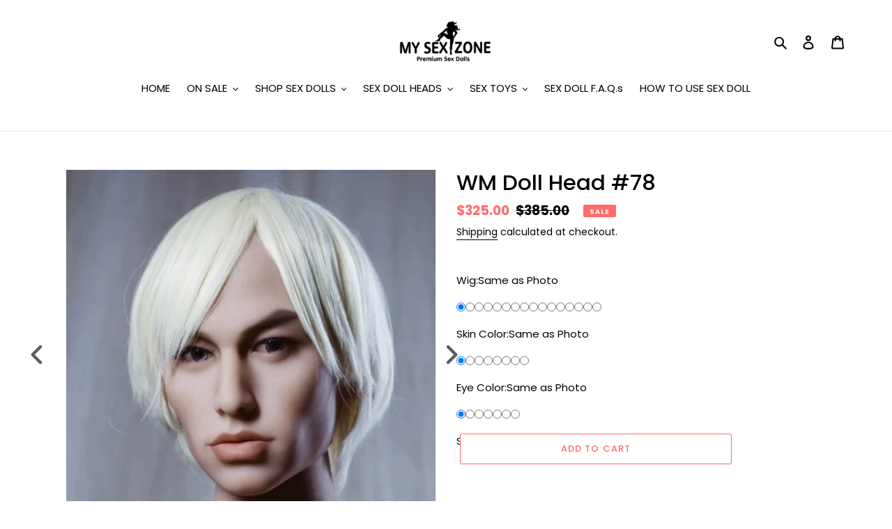

--- FILE ---
content_type: text/html; charset=utf-8
request_url: https://www.mysexzone.com/products/wm-doll-head-109
body_size: 31222
content:
<!doctype html>
<html class="no-js" lang="en">
<head> 
	<script src='https://cdn.shopify.com/s/files/1/0411/8639/4277/t/11/assets/spotlight.js'></script>

    <link href='https://cdn.shopify.com/s/files/1/0411/8639/4277/t/11/assets/ymq-option.css' rel='stylesheet'> 

	<link href='https://option.ymq.cool/option/bottom.css' rel='stylesheet'> 

	<style id="ymq-jsstyle"></style> 

	<script> 
		window.best_option = window.best_option || {}; 

		best_option.shop = `mysexzone.myshopify.com`; 

		best_option.page = `product`; 

		best_option.ymq_option_branding = {}; 
		  
			best_option.ymq_option_branding = {"button":{"--button-background-checked-color":"#000000","--button-background-color":"#FFFFFF","--button-background-disabled-color":"#FFFFFF","--button-border-checked-color":"#000000","--button-border-color":"#000000","--button-border-disabled-color":"#000000","--button-font-checked-color":"#FFFFFF","--button-font-disabled-color":"#cccccc","--button-font-color":"#000000","--button-border-radius":"0","--button-font-size":"14","--button-line-height":"20","--button-margin-l-r":"4","--button-margin-u-d":"4","--button-padding-l-r":"16","--button-padding-u-d":"8"},"radio":{"--radio-border-color":"#BBC1E1","--radio-border-checked-color":"#BBC1E1","--radio-border-disabled-color":"#BBC1E1","--radio-border-hover-color":"#BBC1E1","--radio-background-color":"#FFFFFF","--radio-background-checked-color":"#275EFE","--radio-background-disabled-color":"#E1E6F9","--radio-background-hover-color":"#FFFFFF","--radio-inner-color":"#E1E6F9","--radio-inner-checked-color":"#FFFFFF","--radio-inner-disabled-color":"#FFFFFF"},"input":{"--input-background-checked-color":"#FFFFFF","--input-background-color":"#FFFFFF","--input-border-checked-color":"#000000","--input-border-color":"#000000","--input-font-checked-color":"#000000","--input-font-color":"#000000","--input-border-radius":"0","--input-font-size":"14","--input-padding-l-r":"16","--input-padding-u-d":"9","--input-width":"100","--input-max-width":"400"},"select":{"--select-border-color":"#000000","--select-border-checked-color":"#000000","--select-background-color":"#FFFFFF","--select-background-checked-color":"#FFFFFF","--select-font-color":"#000000","--select-font-checked-color":"#000000","--select-option-background-color":"#FFFFFF","--select-option-background-checked-color":"#F5F9FF","--select-option-background-disabled-color":"#FFFFFF","--select-option-font-color":"#000000","--select-option-font-checked-color":"#000000","--select-option-font-disabled-color":"#CCCCCC","--select-padding-u-d":"9","--select-padding-l-r":"16","--select-option-padding-u-d":"9","--select-option-padding-l-r":"16","--select-width":"100","--select-max-width":"400","--select-font-size":"14","--select-border-radius":"0"},"multiple":{"--multiple-background-color":"#F5F9FF","--multiple-font-color":"#000000","--multiple-padding-u-d":"2","--multiple-padding-l-r":"8","--multiple-font-size":"12","--multiple-border-radius":"0"},"img":{"--img-border-color":"#E1E1E1","--img-border-checked-color":"#000000","--img-border-disabled-color":"#000000","--img-width":"50","--img-height":"50","--img-margin-u-d":"2","--img-margin-l-r":"2","--img-border-radius":"4"},"upload":{"--upload-background-color":"#409EFF","--upload-font-color":"#FFFFFF","--upload-border-color":"#409EFF","--upload-padding-u-d":"12","--upload-padding-l-r":"20","--upload-font-size":"12","--upload-border-radius":"4"},"cart":{"--cart-border-color":"#000000","--buy-border-color":"#000000","--cart-border-hover-color":"#000000","--buy-border-hover-color":"#000000","--cart-background-color":"#000000","--buy-background-color":"#000000","--cart-background-hover-color":"#000000","--buy-background-hover-color":"#000000","--cart-font-color":"#FFFFFF","--buy-font-color":"#FFFFFF","--cart-font-hover-color":"#FFFFFF","--buy-font-hover-color":"#FFFFFF","--cart-padding-u-d":"12","--cart-padding-l-r":"16","--buy-padding-u-d":"12","--buy-padding-l-r":"16","--cart-margin-u-d":"4","--cart-margin-l-r":"0","--buy-margin-u-d":"4","--buy-margin-l-r":"0","--cart-width":"100","--cart-max-width":"800","--buy-width":"100","--buy-max-width":"800","--cart-font-size":"14","--cart-border-radius":"0","--buy-font-size":"14","--buy-border-radius":"0"},"quantity":{"--quantity-border-color":"#A6A3A3","--quantity-font-color":"#000000","--quantity-background-color":"#FFFFFF","--quantity-width":"150","--quantity-height":"40","--quantity-font-size":"14","--quantity-border-radius":"0"},"global":{"--global-title-color":"#000000","--global-help-color":"#000000","--global-error-color":"#DC3545","--global-title-font-size":"14","--global-help-font-size":"12","--global-error-font-size":"12","--global-margin-top":"0","--global-margin-bottom":"20","--global-margin-left":"0","--global-margin-right":"0","--global-title-margin-top":"0","--global-title-margin-bottom":"5","--global-title-margin-left":"0","--global-title-margin-right":"0","--global-help-margin-top":"5","--global-help-margin-bottom":"0","--global-help-margin-left":"0","--global-help-margin-right":"0","--global-error-margin-top":"5","--global-error-margin-bottom":"0","--global-error-margin-left":"0","--global-error-margin-right":"0"},"discount":{"--new-discount-normal-color":"#1878B9","--new-discount-error-color":"#E22120","--new-discount-layout":"flex-end"},"lan":{"require":"This is a required field.","email":"Please enter a valid email address.","phone":"Please enter the correct phone.","number":"Please enter an number.","integer":"Please enter an integer.","min_char":"Please enter no less than %s characters.","max_char":"Please enter no more than %s characters.","max_s":"Please choose less than %s options.","min_s":"Please choose more than %s options.","total_s":"Please choose %s options.","min":"Please enter no less than %s.","max":"Please enter no more than %s.","currency":"USD","sold_out":"sold out","please_choose":"Please choose","add_to_cart":"ADD TO CART","buy_it_now":"BUY IT NOW","add_price_text":"Selection will add %s to the price","discount_code":"Discount code","application":"Apply","discount_error1":"Enter a valid discount code","discount_error2":"discount code isn't valid for the items in your cart"},"price":{"--price-border-color":"#000000","--price-background-color":"#FFFFFF","--price-font-color":"#000000","--price-price-font-color":"#03de90","--price-padding-u-d":"9","--price-padding-l-r":"16","--price-width":"100","--price-max-width":"400","--price-font-size":"14","--price-border-radius":"0"},"extra":{"is_show":"0","plan":"1","quantity-box":"0","price-value":"3,4,15,6,16,7","variant-original-margin-bottom":"15","strong-dorp-down":0,"radio-unchecked":1,"img-option-bigger":1,"add-button-reload":1,"buy-now-new":1,"open-theme-buy-now":1,"open-theme-ajax-cart":1,"free_plan":0,"timestamp":1651670237,"new":2}}; 
		 

		best_option.ymq_option_settings = {}; 
		
	        
		best_option.product = {"id":4636468641873,"title":"WM Doll Head #78","handle":"wm-doll-head-109","description":"\u003cp\u003eDoll Head Production Time: 5-7 Business Days.\u003c\/p\u003e\n\u003cp\u003eDiscreet Packaging.\u003c\/p\u003e\n\u003cp\u003eDiscreet Bank Statement.\u003c\/p\u003e\n\u003cp\u003eFree Worldwide Shipping.\u003c\/p\u003e\n\u003cp\u003eOral Depth: 4.7 in \/ 12 cm\u003c\/p\u003e\n\u003cp\u003eMaterial: TPE\u003c\/p\u003e","published_at":"2020-06-21T20:05:59-07:00","created_at":"2020-06-21T20:14:16-07:00","vendor":"WMDOLL","type":"sex doll head","tags":["Realistic Sex Doll Heads","Sex Doll Heads","Silicone Sex Doll Heads","TPE SEX DOLL HEADS","WM DOLL HEADS","WM DOLLS"],"price":32500,"price_min":32500,"price_max":32500,"available":true,"price_varies":false,"compare_at_price":38500,"compare_at_price_min":38500,"compare_at_price_max":38500,"compare_at_price_varies":false,"variants":[{"id":32396012388433,"title":"Default Title","option1":"Default Title","option2":null,"option3":null,"sku":"WMHE#78-A","requires_shipping":true,"taxable":true,"featured_image":null,"available":true,"name":"WM Doll Head #78","public_title":null,"options":["Default Title"],"price":32500,"weight":0,"compare_at_price":38500,"inventory_management":null,"barcode":"20812750085053","requires_selling_plan":false,"selling_plan_allocations":[]}],"images":["\/\/www.mysexzone.com\/cdn\/shop\/products\/WMHead_78a.jpg?v=1592795905"],"featured_image":"\/\/www.mysexzone.com\/cdn\/shop\/products\/WMHead_78a.jpg?v=1592795905","options":["Title"],"media":[{"alt":"WM Doll Head #78 | MYSEXZONE","id":7401255403601,"position":1,"preview_image":{"aspect_ratio":1.0,"height":720,"width":720,"src":"\/\/www.mysexzone.com\/cdn\/shop\/products\/WMHead_78a.jpg?v=1592795905"},"aspect_ratio":1.0,"height":720,"media_type":"image","src":"\/\/www.mysexzone.com\/cdn\/shop\/products\/WMHead_78a.jpg?v=1592795905","width":720}],"requires_selling_plan":false,"selling_plan_groups":[],"content":"\u003cp\u003eDoll Head Production Time: 5-7 Business Days.\u003c\/p\u003e\n\u003cp\u003eDiscreet Packaging.\u003c\/p\u003e\n\u003cp\u003eDiscreet Bank Statement.\u003c\/p\u003e\n\u003cp\u003eFree Worldwide Shipping.\u003c\/p\u003e\n\u003cp\u003eOral Depth: 4.7 in \/ 12 cm\u003c\/p\u003e\n\u003cp\u003eMaterial: TPE\u003c\/p\u003e"}; 

		best_option.ymq_has_only_default_variant = true; 
		 

		best_option.ymq_status = {}; 
		 

		best_option.ymq_variantjson = {}; 
		 

		best_option.ymq_option_data = {}; 
		
	        
	    best_option.ymq_variant_condition = {}; 
		

		best_option.ymq_option_condition = {}; 
		 

	    best_option.ymq_option_template = {};
		best_option.ymq_option_template_condition = {}; 
	    
	    
	    

        
            best_option.ymq_option_template_sort = false;
        

        
            best_option.ymq_option_template_sort_before = false;
        
        
        best_option.ymq_option_template_c_t = {};
  		best_option.ymq_option_template_condition_c_t = {};
        

        



	</script>

	<script src='https://options.ymq.cool/option/best-options.js'></script>
 

  <link rel="stylesheet" href="https://obscure-escarpment-2240.herokuapp.com/stylesheets/bcpo-front.css">
  <script>var bcpo_product={"id":4636468641873,"title":"WM Doll Head #78","handle":"wm-doll-head-109","description":"\u003cp\u003eDoll Head Production Time: 5-7 Business Days.\u003c\/p\u003e\n\u003cp\u003eDiscreet Packaging.\u003c\/p\u003e\n\u003cp\u003eDiscreet Bank Statement.\u003c\/p\u003e\n\u003cp\u003eFree Worldwide Shipping.\u003c\/p\u003e\n\u003cp\u003eOral Depth: 4.7 in \/ 12 cm\u003c\/p\u003e\n\u003cp\u003eMaterial: TPE\u003c\/p\u003e","published_at":"2020-06-21T20:05:59-07:00","created_at":"2020-06-21T20:14:16-07:00","vendor":"WMDOLL","type":"sex doll head","tags":["Realistic Sex Doll Heads","Sex Doll Heads","Silicone Sex Doll Heads","TPE SEX DOLL HEADS","WM DOLL HEADS","WM DOLLS"],"price":32500,"price_min":32500,"price_max":32500,"available":true,"price_varies":false,"compare_at_price":38500,"compare_at_price_min":38500,"compare_at_price_max":38500,"compare_at_price_varies":false,"variants":[{"id":32396012388433,"title":"Default Title","option1":"Default Title","option2":null,"option3":null,"sku":"WMHE#78-A","requires_shipping":true,"taxable":true,"featured_image":null,"available":true,"name":"WM Doll Head #78","public_title":null,"options":["Default Title"],"price":32500,"weight":0,"compare_at_price":38500,"inventory_management":null,"barcode":"20812750085053","requires_selling_plan":false,"selling_plan_allocations":[]}],"images":["\/\/www.mysexzone.com\/cdn\/shop\/products\/WMHead_78a.jpg?v=1592795905"],"featured_image":"\/\/www.mysexzone.com\/cdn\/shop\/products\/WMHead_78a.jpg?v=1592795905","options":["Title"],"media":[{"alt":"WM Doll Head #78 | MYSEXZONE","id":7401255403601,"position":1,"preview_image":{"aspect_ratio":1.0,"height":720,"width":720,"src":"\/\/www.mysexzone.com\/cdn\/shop\/products\/WMHead_78a.jpg?v=1592795905"},"aspect_ratio":1.0,"height":720,"media_type":"image","src":"\/\/www.mysexzone.com\/cdn\/shop\/products\/WMHead_78a.jpg?v=1592795905","width":720}],"requires_selling_plan":false,"selling_plan_groups":[],"content":"\u003cp\u003eDoll Head Production Time: 5-7 Business Days.\u003c\/p\u003e\n\u003cp\u003eDiscreet Packaging.\u003c\/p\u003e\n\u003cp\u003eDiscreet Bank Statement.\u003c\/p\u003e\n\u003cp\u003eFree Worldwide Shipping.\u003c\/p\u003e\n\u003cp\u003eOral Depth: 4.7 in \/ 12 cm\u003c\/p\u003e\n\u003cp\u003eMaterial: TPE\u003c\/p\u003e"}; var bcpo_data={"product_id":"4632761761873","virtual_options":[{"title":"Wig","type":"images","unique":"_sq2wtm92j","preselect_value":"Same as Photo","multiselect_operator":"","multiselect_number":"","required":"on","values":[{"key":"Same as Photo","value":"https://d17fzo7x83uajt.cloudfront.net/eyJidWNrZXQiOiJiY3BvIiwia2V5IjoibXlzZXh6b25lLm15c2hvcGlmeS5jb20vMzE0MDU5Njk5MDAzMy1BU1NIT1dOSU5QSUNUVVJFMTAwcHguanBnIiwiZWRpdHMiOnsicmVzaXplIjp7IndpZHRoIjoxNjAsImZpdCI6ImNvbnRhaW4ifX19"},{"key":"#1","value":"https://d17fzo7x83uajt.cloudfront.net/eyJidWNrZXQiOiJiY3BvIiwia2V5IjoibXlzZXh6b25lLm15c2hvcGlmeS5jb20vMzE0MDU5Njk5MDAzMy13aWcxLmpwZyIsImVkaXRzIjp7InJlc2l6ZSI6eyJ3aWR0aCI6MTYwLCJmaXQiOiJjb250YWluIn19fQ=="},{"key":"#2","value":"https://d17fzo7x83uajt.cloudfront.net/eyJidWNrZXQiOiJiY3BvIiwia2V5IjoibXlzZXh6b25lLm15c2hvcGlmeS5jb20vMzE0MDU5Njk5MDAzMy13aWcyLmpwZyIsImVkaXRzIjp7InJlc2l6ZSI6eyJ3aWR0aCI6MTYwLCJmaXQiOiJjb250YWluIn19fQ=="},{"key":"#3","value":"https://d17fzo7x83uajt.cloudfront.net/eyJidWNrZXQiOiJiY3BvIiwia2V5IjoibXlzZXh6b25lLm15c2hvcGlmeS5jb20vMzE0MDU5Njk5MDAzMy13aWczLmpwZyIsImVkaXRzIjp7InJlc2l6ZSI6eyJ3aWR0aCI6MTYwLCJmaXQiOiJjb250YWluIn19fQ=="},{"key":"#4","value":"https://d17fzo7x83uajt.cloudfront.net/eyJidWNrZXQiOiJiY3BvIiwia2V5IjoibXlzZXh6b25lLm15c2hvcGlmeS5jb20vMzE0MDU5Njk5MDAzMy13aWc0LmpwZyIsImVkaXRzIjp7InJlc2l6ZSI6eyJ3aWR0aCI6MTYwLCJmaXQiOiJjb250YWluIn19fQ=="},{"key":"#5","value":"https://d17fzo7x83uajt.cloudfront.net/eyJidWNrZXQiOiJiY3BvIiwia2V5IjoibXlzZXh6b25lLm15c2hvcGlmeS5jb20vMzE0MDU5Njk5MDAzMy13aWc1LmpwZyIsImVkaXRzIjp7InJlc2l6ZSI6eyJ3aWR0aCI6MTYwLCJmaXQiOiJjb250YWluIn19fQ=="},{"key":"#6","value":"https://d17fzo7x83uajt.cloudfront.net/eyJidWNrZXQiOiJiY3BvIiwia2V5IjoibXlzZXh6b25lLm15c2hvcGlmeS5jb20vMzE0MDU5Njk5MDAzMy13aWc2LmpwZyIsImVkaXRzIjp7InJlc2l6ZSI6eyJ3aWR0aCI6MTYwLCJmaXQiOiJjb250YWluIn19fQ=="},{"key":"#7","value":"https://d17fzo7x83uajt.cloudfront.net/eyJidWNrZXQiOiJiY3BvIiwia2V5IjoibXlzZXh6b25lLm15c2hvcGlmeS5jb20vMzE0MDU5Njk5MDAzMy13aWc3LmpwZyIsImVkaXRzIjp7InJlc2l6ZSI6eyJ3aWR0aCI6MTYwLCJmaXQiOiJjb250YWluIn19fQ=="},{"key":"#8","value":"https://d17fzo7x83uajt.cloudfront.net/eyJidWNrZXQiOiJiY3BvIiwia2V5IjoibXlzZXh6b25lLm15c2hvcGlmeS5jb20vMzE0MDU5Njk5MDAzMy13aWc4LmpwZyIsImVkaXRzIjp7InJlc2l6ZSI6eyJ3aWR0aCI6MTYwLCJmaXQiOiJjb250YWluIn19fQ=="},{"key":"#9","value":"https://d17fzo7x83uajt.cloudfront.net/eyJidWNrZXQiOiJiY3BvIiwia2V5IjoibXlzZXh6b25lLm15c2hvcGlmeS5jb20vMzE0MDU5Njk5MDAzMy13aWc5LmpwZyIsImVkaXRzIjp7InJlc2l6ZSI6eyJ3aWR0aCI6MTYwLCJmaXQiOiJjb250YWluIn19fQ=="},{"key":"#10","value":"https://d17fzo7x83uajt.cloudfront.net/eyJidWNrZXQiOiJiY3BvIiwia2V5IjoibXlzZXh6b25lLm15c2hvcGlmeS5jb20vMzE0MDU5Njk5MDAzMy13aWcxMC5qcGciLCJlZGl0cyI6eyJyZXNpemUiOnsid2lkdGgiOjE2MCwiZml0IjoiY29udGFpbiJ9fX0="},{"key":"#11","value":"https://d17fzo7x83uajt.cloudfront.net/eyJidWNrZXQiOiJiY3BvIiwia2V5IjoibXlzZXh6b25lLm15c2hvcGlmeS5jb20vMzE0MDU5Njk5MDAzMy13aWcxMS5qcGciLCJlZGl0cyI6eyJyZXNpemUiOnsid2lkdGgiOjE2MCwiZml0IjoiY29udGFpbiJ9fX0="},{"key":"#12","value":"https://d17fzo7x83uajt.cloudfront.net/eyJidWNrZXQiOiJiY3BvIiwia2V5IjoibXlzZXh6b25lLm15c2hvcGlmeS5jb20vMzE0MDU5Njk5MDAzMy13aWcxMi5qcGciLCJlZGl0cyI6eyJyZXNpemUiOnsid2lkdGgiOjE2MCwiZml0IjoiY29udGFpbiJ9fX0="},{"key":"#13","value":"https://d17fzo7x83uajt.cloudfront.net/eyJidWNrZXQiOiJiY3BvIiwia2V5IjoibXlzZXh6b25lLm15c2hvcGlmeS5jb20vMzE0MDU5Njk5MDAzMy13aWcxMy5qcGciLCJlZGl0cyI6eyJyZXNpemUiOnsid2lkdGgiOjE2MCwiZml0IjoiY29udGFpbiJ9fX0="},{"key":"#14","value":"https://d17fzo7x83uajt.cloudfront.net/eyJidWNrZXQiOiJiY3BvIiwia2V5IjoibXlzZXh6b25lLm15c2hvcGlmeS5jb20vMzE0MDU5Njk5MDAzMy13aWcxNC5qcGciLCJlZGl0cyI6eyJyZXNpemUiOnsid2lkdGgiOjE2MCwiZml0IjoiY29udGFpbiJ9fX0="},{"key":"#15","value":"https://d17fzo7x83uajt.cloudfront.net/eyJidWNrZXQiOiJiY3BvIiwia2V5IjoibXlzZXh6b25lLm15c2hvcGlmeS5jb20vMzE0MDU5Njk5MDAzMy13aWcxNS5qcGciLCJlZGl0cyI6eyJyZXNpemUiOnsid2lkdGgiOjE2MCwiZml0IjoiY29udGFpbiJ9fX0="}]},{"title":"Skin Color","type":"images","unique":"_l4jav8q93","preselect_value":"Same as Photo","multiselect_operator":"","multiselect_number":"","required":"on","values":[{"key":"Same as Photo","value":"https://d17fzo7x83uajt.cloudfront.net/eyJidWNrZXQiOiJiY3BvIiwia2V5IjoibXlzZXh6b25lLm15c2hvcGlmeS5jb20vMzE0MDU5Njk5MDAzMy1BU1NIT1dOSU5QSUNUVVJFMTAwcHguanBnIiwiZWRpdHMiOnsicmVzaXplIjp7IndpZHRoIjoxNjAsImZpdCI6ImNvbnRhaW4ifX19"},{"key":"White","value":"https://d17fzo7x83uajt.cloudfront.net/eyJidWNrZXQiOiJiY3BvIiwia2V5IjoibXlzZXh6b25lLm15c2hvcGlmeS5jb20vMzE0MDU5Njk5MDAzMy1XTVdoaXRlLmpwZyIsImVkaXRzIjp7InJlc2l6ZSI6eyJ3aWR0aCI6MTYwLCJmaXQiOiJjb250YWluIn19fQ=="},{"key":"Pink","value":"https://d17fzo7x83uajt.cloudfront.net/eyJidWNrZXQiOiJiY3BvIiwia2V5IjoibXlzZXh6b25lLm15c2hvcGlmeS5jb20vMzE0MDU5Njk5MDAzMy1XTVBpbmsuanBnIiwiZWRpdHMiOnsicmVzaXplIjp7IndpZHRoIjoxNjAsImZpdCI6ImNvbnRhaW4ifX19"},{"key":"Fair","value":"https://d17fzo7x83uajt.cloudfront.net/eyJidWNrZXQiOiJiY3BvIiwia2V5IjoibXlzZXh6b25lLm15c2hvcGlmeS5jb20vMzE0MDU5Njk5MDAzMy1XTUZhaXIuanBnIiwiZWRpdHMiOnsicmVzaXplIjp7IndpZHRoIjoxNjAsImZpdCI6ImNvbnRhaW4ifX19"},{"key":"Medium","value":"https://d17fzo7x83uajt.cloudfront.net/eyJidWNrZXQiOiJiY3BvIiwia2V5IjoibXlzZXh6b25lLm15c2hvcGlmeS5jb20vMzE0MDU5Njk5MDAzMy13bU1lZGl1bS5qcGciLCJlZGl0cyI6eyJyZXNpemUiOnsid2lkdGgiOjE2MCwiZml0IjoiY29udGFpbiJ9fX0="},{"key":"Tan","value":"https://d17fzo7x83uajt.cloudfront.net/eyJidWNrZXQiOiJiY3BvIiwia2V5IjoibXlzZXh6b25lLm15c2hvcGlmeS5jb20vMzE0MDU5Njk5MDAzMy13bVRhbi5qcGciLCJlZGl0cyI6eyJyZXNpemUiOnsid2lkdGgiOjE2MCwiZml0IjoiY29udGFpbiJ9fX0="},{"key":"Cocoa","value":"https://d17fzo7x83uajt.cloudfront.net/eyJidWNrZXQiOiJiY3BvIiwia2V5IjoibXlzZXh6b25lLm15c2hvcGlmeS5jb20vMzE0MDU5Njk5MDAzMy1XTUNvY29hLmpwZyIsImVkaXRzIjp7InJlc2l6ZSI6eyJ3aWR0aCI6MTYwLCJmaXQiOiJjb250YWluIn19fQ=="},{"key":"Ebony","value":"https://d17fzo7x83uajt.cloudfront.net/eyJidWNrZXQiOiJiY3BvIiwia2V5IjoibXlzZXh6b25lLm15c2hvcGlmeS5jb20vMzE0MDU5Njk5MDAzMy13bUVib255LmpwZyIsImVkaXRzIjp7InJlc2l6ZSI6eyJ3aWR0aCI6MTYwLCJmaXQiOiJjb250YWluIn19fQ=="}]},{"title":"Eye Color","type":"images","unique":"_tzxufqcf4","preselect_value":"Same as Photo","multiselect_operator":"","multiselect_number":"","required":"on","values":[{"key":"Same as Photo","value":"https://d17fzo7x83uajt.cloudfront.net/eyJidWNrZXQiOiJiY3BvIiwia2V5IjoibXlzZXh6b25lLm15c2hvcGlmeS5jb20vMzE0MDU5Njk5MDAzMy1BU1NIT1dOSU5QSUNUVVJFMTAwcHguanBnIiwiZWRpdHMiOnsicmVzaXplIjp7IndpZHRoIjoxNjAsImZpdCI6ImNvbnRhaW4ifX19"},{"key":"Brown","value":"https://d17fzo7x83uajt.cloudfront.net/eyJidWNrZXQiOiJiY3BvIiwia2V5IjoibXlzZXh6b25lLm15c2hvcGlmeS5jb20vMzE0MDU5Njk5MDAzMy1CUk9XTi5qcGciLCJlZGl0cyI6eyJyZXNpemUiOnsid2lkdGgiOjE2MCwiZml0IjoiY29udGFpbiJ9fX0="},{"key":"Blue","value":"https://d17fzo7x83uajt.cloudfront.net/eyJidWNrZXQiOiJiY3BvIiwia2V5IjoibXlzZXh6b25lLm15c2hvcGlmeS5jb20vMzE0MDU5Njk5MDAzMy1CbHVlLmpwZyIsImVkaXRzIjp7InJlc2l6ZSI6eyJ3aWR0aCI6MTYwLCJmaXQiOiJjb250YWluIn19fQ=="},{"key":"Green","value":"https://d17fzo7x83uajt.cloudfront.net/eyJidWNrZXQiOiJiY3BvIiwia2V5IjoibXlzZXh6b25lLm15c2hvcGlmeS5jb20vMzE0MDU5Njk5MDAzMy1HcmVlbi5qcGciLCJlZGl0cyI6eyJyZXNpemUiOnsid2lkdGgiOjE2MCwiZml0IjoiY29udGFpbiJ9fX0="},{"key":"Garnet","value":"https://d17fzo7x83uajt.cloudfront.net/eyJidWNrZXQiOiJiY3BvIiwia2V5IjoibXlzZXh6b25lLm15c2hvcGlmeS5jb20vMzE0MDU5Njk5MDAzMy1HYXJuZXQuanBnIiwiZWRpdHMiOnsicmVzaXplIjp7IndpZHRoIjoxNjAsImZpdCI6ImNvbnRhaW4ifX19"},{"key":"Amber","value":"https://d17fzo7x83uajt.cloudfront.net/eyJidWNrZXQiOiJiY3BvIiwia2V5IjoibXlzZXh6b25lLm15c2hvcGlmeS5jb20vMzE0MDU5Njk5MDAzMy1BbWJlci5qcGciLCJlZGl0cyI6eyJyZXNpemUiOnsid2lkdGgiOjE2MCwiZml0IjoiY29udGFpbiJ9fX0="},{"key":"Silver Cat","value":"https://d17fzo7x83uajt.cloudfront.net/eyJidWNrZXQiOiJiY3BvIiwia2V5IjoibXlzZXh6b25lLm15c2hvcGlmeS5jb20vMzE0MDU5Njk5MDAzMy1TbGl2ZXJDYXQuanBnIiwiZWRpdHMiOnsicmVzaXplIjp7IndpZHRoIjoxNjAsImZpdCI6ImNvbnRhaW4ifX19"}]}]}; var bcpo_settings={"fallback":"dropdown","auto_select":"on","load_main_image":"off","replaceImage":"on","border_style":"round","tooltips":"show","sold_out_style":"transparent","theme":"light","jumbo_colors":"medium","jumbo_images":"medium","circle_swatches":"","inventory_style":"amazon","override_ajax":"on","add_price_addons":"off","theme2":"on","money_format2":"<span class=money>${{amount}} USD</span>","money_format_without_currency":"<span class=money>${{amount}}</span>","show_currency":"off","global_auto_image_options":"","global_color_options":"","global_colors":[{"key":"","value":"ecf42f"}],"shop_currency":"USD"};var inventory_quantity = [];inventory_quantity.push(0);if(bcpo_product) { for (var i = 0; i < bcpo_product.variants.length; i += 1) { bcpo_product.variants[i].inventory_quantity = inventory_quantity[i]; }}window.bcpo = window.bcpo || {}; bcpo.cart = {"note":null,"attributes":{},"original_total_price":0,"total_price":0,"total_discount":0,"total_weight":0.0,"item_count":0,"items":[],"requires_shipping":false,"currency":"USD","items_subtotal_price":0,"cart_level_discount_applications":[],"checkout_charge_amount":0}; bcpo.ogFormData = FormData;</script>

    
  <script src="https://code.jquery.com/jquery-3.3.1.min.js"></script> 
  <!-- Google Tag Manager -->
<script>(function(w,d,s,l,i){w[l]=w[l]||[];w[l].push({'gtm.start':
new Date().getTime(),event:'gtm.js'});var f=d.getElementsByTagName(s)[0],
j=d.createElement(s),dl=l!='dataLayer'?'&l='+l:'';j.async=true;j.src=
'https://www.googletagmanager.com/gtm.js?id='+i+dl;f.parentNode.insertBefore(j,f);
})(window,document,'script','dataLayer','GTM-M24D55D');</script>
<!-- End Google Tag Manager -->
  <meta name="google-site-verification" content="k6v8MjxRzo9TK9w6ezW9jwCHWbvzfnZapb0VaUrEWPY" />
  
  <!-- Global site tag (gtag.js) - Google Analytics -->
  <script async src="https://www.googletagmanager.com/gtag/js?id=G-3H1S8KE6V6"></script>
  <script>
  window.dataLayer = window.dataLayer || [];
  function gtag(){dataLayer.push(arguments);}
  gtag('js', new Date());

  gtag('config', 'G-3H1S8KE6V6');
  </script>
   
  <meta charset="utf-8">
  <meta http-equiv="X-UA-Compatible" content="IE=edge,chrome=1">
  <meta name="viewport" content="width=device-width,initial-scale=1">
  <meta name="theme-color" content="#ff6d6d">

  <link rel="preconnect" href="https://cdn.shopify.com" crossorigin>
  <link rel="preconnect" href="https://fonts.shopify.com" crossorigin>
  <link rel="preconnect" href="https://monorail-edge.shopifysvc.com"><link rel="preload" href="//www.mysexzone.com/cdn/shop/t/52/assets/theme.css?v=69345329055363660261615521082" as="style">
  <link rel="preload" as="font" href="//www.mysexzone.com/cdn/fonts/poppins/poppins_n5.ad5b4b72b59a00358afc706450c864c3c8323842.woff2" type="font/woff2" crossorigin>
  <link rel="preload" as="font" href="//www.mysexzone.com/cdn/fonts/poppins/poppins_n4.0ba78fa5af9b0e1a374041b3ceaadf0a43b41362.woff2" type="font/woff2" crossorigin>
  <link rel="preload" as="font" href="//www.mysexzone.com/cdn/fonts/poppins/poppins_n7.56758dcf284489feb014a026f3727f2f20a54626.woff2" type="font/woff2" crossorigin>
  <link rel="preload" href="//www.mysexzone.com/cdn/shop/t/52/assets/theme.js?v=159725726433643718111615521070" as="script">
  <link rel="preload" href="//www.mysexzone.com/cdn/shop/t/52/assets/lazysizes.js?v=63098554868324070131615521069" as="script"><link rel="canonical" href="https://www.mysexzone.com/products/wm-doll-head-109"><link rel="shortcut icon" href="//www.mysexzone.com/cdn/shop/files/hdharmony_32px_32x32.png?v=1613734332" type="image/png"><title>WM Doll Head #78
&ndash; MYSEXZONE</title><meta name="description" content="The WM brand sex doll heads made of top-grade TPE or silicone materials, they could replace your sex doll&#39;s head at will. The truly realistic touch feeling, you will not forget her beautiful face. Changing a new sex doll head would be cheaper than purchasing a new total sex doll while your money is over budget."><!-- /snippets/social-meta-tags.liquid -->




<meta property="og:site_name" content="MYSEXZONE">
<meta property="og:url" content="https://www.mysexzone.com/products/wm-doll-head-109">
<meta property="og:title" content="WM Doll Head #78">
<meta property="og:type" content="product">
<meta property="og:description" content="The WM brand sex doll heads made of top-grade TPE or silicone materials, they could replace your sex doll&#39;s head at will. The truly realistic touch feeling, you will not forget her beautiful face. Changing a new sex doll head would be cheaper than purchasing a new total sex doll while your money is over budget.">

  <meta property="og:price:amount" content="325.00">
  <meta property="og:price:currency" content="USD">

<meta property="og:image" content="http://www.mysexzone.com/cdn/shop/products/WMHead_78a_1200x1200.jpg?v=1592795905">
<meta property="og:image:secure_url" content="https://www.mysexzone.com/cdn/shop/products/WMHead_78a_1200x1200.jpg?v=1592795905">


  <meta name="twitter:site" content="@MY_SEX_ZONE">

<meta name="twitter:card" content="summary_large_image">
<meta name="twitter:title" content="WM Doll Head #78">
<meta name="twitter:description" content="The WM brand sex doll heads made of top-grade TPE or silicone materials, they could replace your sex doll&#39;s head at will. The truly realistic touch feeling, you will not forget her beautiful face. Changing a new sex doll head would be cheaper than purchasing a new total sex doll while your money is over budget.">

  
<style data-shopify>
:root {
    --color-text: #000000;
    --color-text-rgb: 0, 0, 0;
    --color-body-text: #000000;
    --color-sale-text: #ff6d6d;
    --color-small-button-text-border: #3a3a3a;
    --color-text-field: #ffffff;
    --color-text-field-text: #000000;
    --color-text-field-text-rgb: 0, 0, 0;

    --color-btn-primary: #ff6d6d;
    --color-btn-primary-darker: #ff3a3a;
    --color-btn-primary-text: #ffffff;

    --color-blankstate: rgba(0, 0, 0, 0.35);
    --color-blankstate-border: rgba(0, 0, 0, 0.2);
    --color-blankstate-background: rgba(0, 0, 0, 0.1);

    --color-text-focus:#404040;
    --color-overlay-text-focus:#e6e6e6;
    --color-btn-primary-focus:#ff3a3a;
    --color-btn-social-focus:#d2d2d2;
    --color-small-button-text-border-focus:#606060;
    --predictive-search-focus:#f2f2f2;

    --color-body: #ffffff;
    --color-bg: #ffffff;
    --color-bg-rgb: 255, 255, 255;
    --color-bg-alt: rgba(0, 0, 0, 0.05);
    --color-bg-currency-selector: rgba(0, 0, 0, 0.2);

    --color-overlay-title-text: #ffffff;
    --color-image-overlay: #685858;
    --color-image-overlay-rgb: 104, 88, 88;--opacity-image-overlay: 0.4;--hover-overlay-opacity: 0.8;

    --color-border: #ebebeb;
    --color-border-form: #cccccc;
    --color-border-form-darker: #b3b3b3;

    --svg-select-icon: url(//www.mysexzone.com/cdn/shop/t/52/assets/ico-select.svg?v=29003672709104678581615521082);
    --slick-img-url: url(//www.mysexzone.com/cdn/shop/t/52/assets/ajax-loader.gif?v=41356863302472015721615521065);

    --font-weight-body--bold: 700;
    --font-weight-body--bolder: 700;

    --font-stack-header: Poppins, sans-serif;
    --font-style-header: normal;
    --font-weight-header: 500;

    --font-stack-body: Poppins, sans-serif;
    --font-style-body: normal;
    --font-weight-body: 400;

    --font-size-header: 23;

    --font-size-base: 15;

    --font-h1-desktop: 31;
    --font-h1-mobile: 28;
    --font-h2-desktop: 17;
    --font-h2-mobile: 16;
    --font-h3-mobile: 17;
    --font-h4-desktop: 15;
    --font-h4-mobile: 14;
    --font-h5-desktop: 13;
    --font-h5-mobile: 12;
    --font-h6-desktop: 12;
    --font-h6-mobile: 11;

    --font-mega-title-large-desktop: 57;

    --font-rich-text-large: 17;
    --font-rich-text-small: 13;

    
--color-video-bg: #f2f2f2;

    
    --global-color-image-loader-primary: rgba(0, 0, 0, 0.06);
    --global-color-image-loader-secondary: rgba(0, 0, 0, 0.12);
  }
</style>


  <style>*,::after,::before{box-sizing:border-box}body{margin:0}body,html{background-color:var(--color-body)}body,button{font-size:calc(var(--font-size-base) * 1px);font-family:var(--font-stack-body);font-style:var(--font-style-body);font-weight:var(--font-weight-body);color:var(--color-text);line-height:1.5}body,button{-webkit-font-smoothing:antialiased;-webkit-text-size-adjust:100%}.border-bottom{border-bottom:1px solid var(--color-border)}.btn--link{background-color:transparent;border:0;margin:0;color:var(--color-text);text-align:left}.text-right{text-align:right}.icon{display:inline-block;width:20px;height:20px;vertical-align:middle;fill:currentColor}.icon__fallback-text,.visually-hidden{position:absolute!important;overflow:hidden;clip:rect(0 0 0 0);height:1px;width:1px;margin:-1px;padding:0;border:0}svg.icon:not(.icon--full-color) circle,svg.icon:not(.icon--full-color) ellipse,svg.icon:not(.icon--full-color) g,svg.icon:not(.icon--full-color) line,svg.icon:not(.icon--full-color) path,svg.icon:not(.icon--full-color) polygon,svg.icon:not(.icon--full-color) polyline,svg.icon:not(.icon--full-color) rect,symbol.icon:not(.icon--full-color) circle,symbol.icon:not(.icon--full-color) ellipse,symbol.icon:not(.icon--full-color) g,symbol.icon:not(.icon--full-color) line,symbol.icon:not(.icon--full-color) path,symbol.icon:not(.icon--full-color) polygon,symbol.icon:not(.icon--full-color) polyline,symbol.icon:not(.icon--full-color) rect{fill:inherit;stroke:inherit}li{list-style:none}.list--inline{padding:0;margin:0}.list--inline>li{display:inline-block;margin-bottom:0;vertical-align:middle}a{color:var(--color-text);text-decoration:none}.h1,.h2,h1,h2{margin:0 0 17.5px;font-family:var(--font-stack-header);font-style:var(--font-style-header);font-weight:var(--font-weight-header);line-height:1.2;overflow-wrap:break-word;word-wrap:break-word}.h1 a,.h2 a,h1 a,h2 a{color:inherit;text-decoration:none;font-weight:inherit}.h1,h1{font-size:calc(((var(--font-h1-desktop))/ (var(--font-size-base))) * 1em);text-transform:none;letter-spacing:0}@media only screen and (max-width:749px){.h1,h1{font-size:calc(((var(--font-h1-mobile))/ (var(--font-size-base))) * 1em)}}.h2,h2{font-size:calc(((var(--font-h2-desktop))/ (var(--font-size-base))) * 1em);text-transform:uppercase;letter-spacing:.1em}@media only screen and (max-width:749px){.h2,h2{font-size:calc(((var(--font-h2-mobile))/ (var(--font-size-base))) * 1em)}}p{color:var(--color-body-text);margin:0 0 19.44444px}@media only screen and (max-width:749px){p{font-size:calc(((var(--font-size-base) - 1)/ (var(--font-size-base))) * 1em)}}p:last-child{margin-bottom:0}@media only screen and (max-width:749px){.small--hide{display:none!important}}.grid{list-style:none;margin:0;padding:0;margin-left:-30px}.grid::after{content:'';display:table;clear:both}@media only screen and (max-width:749px){.grid{margin-left:-22px}}.grid::after{content:'';display:table;clear:both}.grid--no-gutters{margin-left:0}.grid--no-gutters .grid__item{padding-left:0}.grid--table{display:table;table-layout:fixed;width:100%}.grid--table>.grid__item{float:none;display:table-cell;vertical-align:middle}.grid__item{float:left;padding-left:30px;width:100%}@media only screen and (max-width:749px){.grid__item{padding-left:22px}}.grid__item[class*="--push"]{position:relative}@media only screen and (min-width:750px){.medium-up--one-quarter{width:25%}.medium-up--push-one-third{width:33.33%}.medium-up--one-half{width:50%}.medium-up--push-one-third{left:33.33%;position:relative}}.site-header{position:relative;background-color:var(--color-body)}@media only screen and (max-width:749px){.site-header{border-bottom:1px solid var(--color-border)}}@media only screen and (min-width:750px){.site-header{padding:0 55px}.site-header.logo--center{padding-top:30px}}.site-header__logo{margin:15px 0}.logo-align--center .site-header__logo{text-align:center;margin:0 auto}@media only screen and (max-width:749px){.logo-align--center .site-header__logo{text-align:left;margin:15px 0}}@media only screen and (max-width:749px){.site-header__logo{padding-left:22px;text-align:left}.site-header__logo img{margin:0}}.site-header__logo-link{display:inline-block;word-break:break-word}@media only screen and (min-width:750px){.logo-align--center .site-header__logo-link{margin:0 auto}}.site-header__logo-image{display:block}@media only screen and (min-width:750px){.site-header__logo-image{margin:0 auto}}.site-header__logo-image img{width:100%}.site-header__logo-image--centered img{margin:0 auto}.site-header__logo img{display:block}.site-header__icons{position:relative;white-space:nowrap}@media only screen and (max-width:749px){.site-header__icons{width:auto;padding-right:13px}.site-header__icons .btn--link,.site-header__icons .site-header__cart{font-size:calc(((var(--font-size-base))/ (var(--font-size-base))) * 1em)}}.site-header__icons-wrapper{position:relative;display:-webkit-flex;display:-ms-flexbox;display:flex;width:100%;-ms-flex-align:center;-webkit-align-items:center;-moz-align-items:center;-ms-align-items:center;-o-align-items:center;align-items:center;-webkit-justify-content:flex-end;-ms-justify-content:flex-end;justify-content:flex-end}.site-header__account,.site-header__cart,.site-header__search{position:relative}.site-header__search.site-header__icon{display:none}@media only screen and (min-width:1400px){.site-header__search.site-header__icon{display:block}}.site-header__search-toggle{display:block}@media only screen and (min-width:750px){.site-header__account,.site-header__cart{padding:10px 11px}}.site-header__cart-title,.site-header__search-title{position:absolute!important;overflow:hidden;clip:rect(0 0 0 0);height:1px;width:1px;margin:-1px;padding:0;border:0;display:block;vertical-align:middle}.site-header__cart-title{margin-right:3px}.site-header__cart-count{display:flex;align-items:center;justify-content:center;position:absolute;right:.4rem;top:.2rem;font-weight:700;background-color:var(--color-btn-primary);color:var(--color-btn-primary-text);border-radius:50%;min-width:1em;height:1em}.site-header__cart-count span{font-family:HelveticaNeue,"Helvetica Neue",Helvetica,Arial,sans-serif;font-size:calc(11em / 16);line-height:1}@media only screen and (max-width:749px){.site-header__cart-count{top:calc(7em / 16);right:0;border-radius:50%;min-width:calc(19em / 16);height:calc(19em / 16)}}@media only screen and (max-width:749px){.site-header__cart-count span{padding:.25em calc(6em / 16);font-size:12px}}.site-header__menu{display:none}@media only screen and (max-width:749px){.site-header__icon{display:inline-block;vertical-align:middle;padding:10px 11px;margin:0}}@media only screen and (min-width:750px){.site-header__icon .icon-search{margin-right:3px}}.announcement-bar{z-index:10;position:relative;text-align:center;border-bottom:1px solid transparent;padding:2px}.announcement-bar__link{display:block}.announcement-bar__message{display:block;padding:11px 22px;font-size:calc(((16)/ (var(--font-size-base))) * 1em);font-weight:var(--font-weight-header)}@media only screen and (min-width:750px){.announcement-bar__message{padding-left:55px;padding-right:55px}}.site-nav{position:relative;padding:0;text-align:center;margin:25px 0}.site-nav a{padding:3px 10px}.site-nav__link{display:block;white-space:nowrap}.site-nav--centered .site-nav__link{padding-top:0}.site-nav__link .icon-chevron-down{width:calc(8em / 16);height:calc(8em / 16);margin-left:.5rem}.site-nav__label{border-bottom:1px solid transparent}.site-nav__link--active .site-nav__label{border-bottom-color:var(--color-text)}.site-nav__link--button{border:none;background-color:transparent;padding:3px 10px}.site-header__mobile-nav{z-index:11;position:relative;background-color:var(--color-body)}@media only screen and (max-width:749px){.site-header__mobile-nav{display:-webkit-flex;display:-ms-flexbox;display:flex;width:100%;-ms-flex-align:center;-webkit-align-items:center;-moz-align-items:center;-ms-align-items:center;-o-align-items:center;align-items:center}}.mobile-nav--open .icon-close{display:none}.main-content{opacity:0}.main-content .shopify-section{display:none}.main-content .shopify-section:first-child{display:inherit}.critical-hidden{display:none}</style>

  <script>
    window.performance.mark('debut:theme_stylesheet_loaded.start');

    function onLoadStylesheet() {
      performance.mark('debut:theme_stylesheet_loaded.end');
      performance.measure('debut:theme_stylesheet_loaded', 'debut:theme_stylesheet_loaded.start', 'debut:theme_stylesheet_loaded.end');

      var url = "//www.mysexzone.com/cdn/shop/t/52/assets/theme.css?v=69345329055363660261615521082";
      var link = document.querySelector('link[href="' + url + '"]');
      link.loaded = true;
      link.dispatchEvent(new Event('load'));
    }
  </script>

  <link rel="stylesheet" href="//www.mysexzone.com/cdn/shop/t/52/assets/theme.css?v=69345329055363660261615521082" type="text/css" media="print" onload="this.media='all';onLoadStylesheet()">

  <style>
    @font-face {
  font-family: Poppins;
  font-weight: 500;
  font-style: normal;
  font-display: swap;
  src: url("//www.mysexzone.com/cdn/fonts/poppins/poppins_n5.ad5b4b72b59a00358afc706450c864c3c8323842.woff2") format("woff2"),
       url("//www.mysexzone.com/cdn/fonts/poppins/poppins_n5.33757fdf985af2d24b32fcd84c9a09224d4b2c39.woff") format("woff");
}

    @font-face {
  font-family: Poppins;
  font-weight: 400;
  font-style: normal;
  font-display: swap;
  src: url("//www.mysexzone.com/cdn/fonts/poppins/poppins_n4.0ba78fa5af9b0e1a374041b3ceaadf0a43b41362.woff2") format("woff2"),
       url("//www.mysexzone.com/cdn/fonts/poppins/poppins_n4.214741a72ff2596839fc9760ee7a770386cf16ca.woff") format("woff");
}

    @font-face {
  font-family: Poppins;
  font-weight: 700;
  font-style: normal;
  font-display: swap;
  src: url("//www.mysexzone.com/cdn/fonts/poppins/poppins_n7.56758dcf284489feb014a026f3727f2f20a54626.woff2") format("woff2"),
       url("//www.mysexzone.com/cdn/fonts/poppins/poppins_n7.f34f55d9b3d3205d2cd6f64955ff4b36f0cfd8da.woff") format("woff");
}

    @font-face {
  font-family: Poppins;
  font-weight: 700;
  font-style: normal;
  font-display: swap;
  src: url("//www.mysexzone.com/cdn/fonts/poppins/poppins_n7.56758dcf284489feb014a026f3727f2f20a54626.woff2") format("woff2"),
       url("//www.mysexzone.com/cdn/fonts/poppins/poppins_n7.f34f55d9b3d3205d2cd6f64955ff4b36f0cfd8da.woff") format("woff");
}

    @font-face {
  font-family: Poppins;
  font-weight: 400;
  font-style: italic;
  font-display: swap;
  src: url("//www.mysexzone.com/cdn/fonts/poppins/poppins_i4.846ad1e22474f856bd6b81ba4585a60799a9f5d2.woff2") format("woff2"),
       url("//www.mysexzone.com/cdn/fonts/poppins/poppins_i4.56b43284e8b52fc64c1fd271f289a39e8477e9ec.woff") format("woff");
}

    @font-face {
  font-family: Poppins;
  font-weight: 700;
  font-style: italic;
  font-display: swap;
  src: url("//www.mysexzone.com/cdn/fonts/poppins/poppins_i7.42fd71da11e9d101e1e6c7932199f925f9eea42d.woff2") format("woff2"),
       url("//www.mysexzone.com/cdn/fonts/poppins/poppins_i7.ec8499dbd7616004e21155106d13837fff4cf556.woff") format("woff");
}

  </style>

  <script>
    var theme = {
      breakpoints: {
        medium: 750,
        large: 990,
        widescreen: 1400
      },
      strings: {
        addToCart: "Add to cart",
        soldOut: "Sold out",
        unavailable: "Unavailable",
        regularPrice: "Regular price",
        salePrice: "Sale price",
        sale: "Sale",
        fromLowestPrice: "from [price]",
        vendor: "Vendor",
        showMore: "Show More",
        showLess: "Show Less",
        searchFor: "Search for",
        addressError: "Error looking up that address",
        addressNoResults: "No results for that address",
        addressQueryLimit: "You have exceeded the Google API usage limit. Consider upgrading to a \u003ca href=\"https:\/\/developers.google.com\/maps\/premium\/usage-limits\"\u003ePremium Plan\u003c\/a\u003e.",
        authError: "There was a problem authenticating your Google Maps account.",
        newWindow: "Opens in a new window.",
        external: "Opens external website.",
        newWindowExternal: "Opens external website in a new window.",
        removeLabel: "Remove [product]",
        update: "Update",
        quantity: "Quantity",
        discountedTotal: "Discounted total",
        regularTotal: "Regular total",
        priceColumn: "See Price column for discount details.",
        quantityMinimumMessage: "Quantity must be 1 or more",
        cartError: "There was an error while updating your cart. Please try again.",
        removedItemMessage: "Removed \u003cspan class=\"cart__removed-product-details\"\u003e([quantity]) [link]\u003c\/span\u003e from your cart.",
        unitPrice: "Unit price",
        unitPriceSeparator: "per",
        oneCartCount: "1 item",
        otherCartCount: "[count] items",
        quantityLabel: "Quantity: [count]",
        products: "Products",
        loading: "Loading",
        number_of_results: "[result_number] of [results_count]",
        number_of_results_found: "[results_count] results found",
        one_result_found: "1 result found"
      },
      moneyFormat: "\u003cspan class=money\u003e${{amount}}\u003c\/span\u003e",
      moneyFormatWithCurrency: "\u003cspan class=money\u003e${{amount}} USD\u003c\/span\u003e",
      settings: {
        predictiveSearchEnabled: true,
        predictiveSearchShowPrice: true,
        predictiveSearchShowVendor: false
      },
      stylesheet: "//www.mysexzone.com/cdn/shop/t/52/assets/theme.css?v=69345329055363660261615521082"
    }

    document.documentElement.className = document.documentElement.className.replace('no-js', 'js');
  </script><script src="//www.mysexzone.com/cdn/shop/t/52/assets/theme.js?v=159725726433643718111615521070" defer="defer"></script>
  <script src="//www.mysexzone.com/cdn/shop/t/52/assets/lazysizes.js?v=63098554868324070131615521069" async="async"></script>

  <script type="text/javascript">
    if (window.MSInputMethodContext && document.documentMode) {
      var scripts = document.getElementsByTagName('script')[0];
      var polyfill = document.createElement("script");
      polyfill.defer = true;
      polyfill.src = "//www.mysexzone.com/cdn/shop/t/52/assets/ie11CustomProperties.min.js?v=146208399201472936201615521068";

      scripts.parentNode.insertBefore(polyfill, scripts);
    }
  </script>

  <script>window.performance && window.performance.mark && window.performance.mark('shopify.content_for_header.start');</script><meta name="google-site-verification" content="k6v8MjxRzo9TK9w6ezW9jwCHWbvzfnZapb0VaUrEWPY">
<meta id="shopify-digital-wallet" name="shopify-digital-wallet" content="/8417116241/digital_wallets/dialog">
<meta name="shopify-checkout-api-token" content="f08689cdbc921943152912412c0d6734">
<meta id="in-context-paypal-metadata" data-shop-id="8417116241" data-venmo-supported="false" data-environment="production" data-locale="en_US" data-paypal-v4="true" data-currency="USD">
<link rel="alternate" type="application/json+oembed" href="https://www.mysexzone.com/products/wm-doll-head-109.oembed">
<script async="async" src="/checkouts/internal/preloads.js?locale=en-US"></script>
<script id="shopify-features" type="application/json">{"accessToken":"f08689cdbc921943152912412c0d6734","betas":["rich-media-storefront-analytics"],"domain":"www.mysexzone.com","predictiveSearch":true,"shopId":8417116241,"locale":"en"}</script>
<script>var Shopify = Shopify || {};
Shopify.shop = "mysexzone.myshopify.com";
Shopify.locale = "en";
Shopify.currency = {"active":"USD","rate":"1.0"};
Shopify.country = "US";
Shopify.theme = {"name":"Debut Slider","id":120162123857,"schema_name":"Debut","schema_version":"17.4.1","theme_store_id":796,"role":"main"};
Shopify.theme.handle = "null";
Shopify.theme.style = {"id":null,"handle":null};
Shopify.cdnHost = "www.mysexzone.com/cdn";
Shopify.routes = Shopify.routes || {};
Shopify.routes.root = "/";</script>
<script type="module">!function(o){(o.Shopify=o.Shopify||{}).modules=!0}(window);</script>
<script>!function(o){function n(){var o=[];function n(){o.push(Array.prototype.slice.apply(arguments))}return n.q=o,n}var t=o.Shopify=o.Shopify||{};t.loadFeatures=n(),t.autoloadFeatures=n()}(window);</script>
<script id="shop-js-analytics" type="application/json">{"pageType":"product"}</script>
<script defer="defer" async type="module" src="//www.mysexzone.com/cdn/shopifycloud/shop-js/modules/v2/client.init-shop-cart-sync_C5BV16lS.en.esm.js"></script>
<script defer="defer" async type="module" src="//www.mysexzone.com/cdn/shopifycloud/shop-js/modules/v2/chunk.common_CygWptCX.esm.js"></script>
<script type="module">
  await import("//www.mysexzone.com/cdn/shopifycloud/shop-js/modules/v2/client.init-shop-cart-sync_C5BV16lS.en.esm.js");
await import("//www.mysexzone.com/cdn/shopifycloud/shop-js/modules/v2/chunk.common_CygWptCX.esm.js");

  window.Shopify.SignInWithShop?.initShopCartSync?.({"fedCMEnabled":true,"windoidEnabled":true});

</script>
<script>(function() {
  var isLoaded = false;
  function asyncLoad() {
    if (isLoaded) return;
    isLoaded = true;
    var urls = ["\/\/cdn.ywxi.net\/js\/partner-shopify.js?shop=mysexzone.myshopify.com","\/\/cdn.ywxi.net\/js\/partner-shopify.js?shop=mysexzone.myshopify.com","\/\/cdn.shopify.com\/proxy\/5c580ba12b7ef263a049b8d27c79d5390d3bf6978ec7e029a38aa29aa9ecfb81\/obscure-escarpment-2240.herokuapp.com\/js\/best_custom_product_options.js?shop=mysexzone.myshopify.com\u0026sp-cache-control=cHVibGljLCBtYXgtYWdlPTkwMA","\/\/cdn.shopify.com\/proxy\/677f028b1797355c18f7f22e687db8c3bf489a83b0d1e4158d7f95f644b94558\/api.goaffpro.com\/loader.js?shop=mysexzone.myshopify.com\u0026sp-cache-control=cHVibGljLCBtYXgtYWdlPTkwMA","https:\/\/sdks.automizely.com\/conversions\/v1\/conversions.js?app_connection_id=b2a495360c8740f0b916d54d263ccdff\u0026mapped_org_id=fe39a5b84ec8eff0c145a0e17341e141_v1\u0026shop=mysexzone.myshopify.com","https:\/\/cstt-app.herokuapp.com\/get_script\/80978a1029a011ebbf27aa9c04fe9acc.js?shop=mysexzone.myshopify.com","https:\/\/lay-buys.com\/js\/laybuys-advert.js?shop=mysexzone.myshopify.com","https:\/\/www.mysexzone.com\/apps\/giraffly-trust\/trust-worker-865f87a037b1d72ffcf32a630c9c7a51f720532e.js?v=20211230165026\u0026shop=mysexzone.myshopify.com","https:\/\/embed.tawk.to\/widget-script\/5d4d6823e5ae967ef80f486d\/default.js?shop=mysexzone.myshopify.com"];
    for (var i = 0; i < urls.length; i++) {
      var s = document.createElement('script');
      s.type = 'text/javascript';
      s.async = true;
      s.src = urls[i];
      var x = document.getElementsByTagName('script')[0];
      x.parentNode.insertBefore(s, x);
    }
  };
  if(window.attachEvent) {
    window.attachEvent('onload', asyncLoad);
  } else {
    window.addEventListener('load', asyncLoad, false);
  }
})();</script>
<script id="__st">var __st={"a":8417116241,"offset":-28800,"reqid":"13770e12-d193-41d3-b751-38fcc3df79fa-1768768600","pageurl":"www.mysexzone.com\/products\/wm-doll-head-109","u":"7242f7e6c683","p":"product","rtyp":"product","rid":4636468641873};</script>
<script>window.ShopifyPaypalV4VisibilityTracking = true;</script>
<script id="captcha-bootstrap">!function(){'use strict';const t='contact',e='account',n='new_comment',o=[[t,t],['blogs',n],['comments',n],[t,'customer']],c=[[e,'customer_login'],[e,'guest_login'],[e,'recover_customer_password'],[e,'create_customer']],r=t=>t.map((([t,e])=>`form[action*='/${t}']:not([data-nocaptcha='true']) input[name='form_type'][value='${e}']`)).join(','),a=t=>()=>t?[...document.querySelectorAll(t)].map((t=>t.form)):[];function s(){const t=[...o],e=r(t);return a(e)}const i='password',u='form_key',d=['recaptcha-v3-token','g-recaptcha-response','h-captcha-response',i],f=()=>{try{return window.sessionStorage}catch{return}},m='__shopify_v',_=t=>t.elements[u];function p(t,e,n=!1){try{const o=window.sessionStorage,c=JSON.parse(o.getItem(e)),{data:r}=function(t){const{data:e,action:n}=t;return t[m]||n?{data:e,action:n}:{data:t,action:n}}(c);for(const[e,n]of Object.entries(r))t.elements[e]&&(t.elements[e].value=n);n&&o.removeItem(e)}catch(o){console.error('form repopulation failed',{error:o})}}const l='form_type',E='cptcha';function T(t){t.dataset[E]=!0}const w=window,h=w.document,L='Shopify',v='ce_forms',y='captcha';let A=!1;((t,e)=>{const n=(g='f06e6c50-85a8-45c8-87d0-21a2b65856fe',I='https://cdn.shopify.com/shopifycloud/storefront-forms-hcaptcha/ce_storefront_forms_captcha_hcaptcha.v1.5.2.iife.js',D={infoText:'Protected by hCaptcha',privacyText:'Privacy',termsText:'Terms'},(t,e,n)=>{const o=w[L][v],c=o.bindForm;if(c)return c(t,g,e,D).then(n);var r;o.q.push([[t,g,e,D],n]),r=I,A||(h.body.append(Object.assign(h.createElement('script'),{id:'captcha-provider',async:!0,src:r})),A=!0)});var g,I,D;w[L]=w[L]||{},w[L][v]=w[L][v]||{},w[L][v].q=[],w[L][y]=w[L][y]||{},w[L][y].protect=function(t,e){n(t,void 0,e),T(t)},Object.freeze(w[L][y]),function(t,e,n,w,h,L){const[v,y,A,g]=function(t,e,n){const i=e?o:[],u=t?c:[],d=[...i,...u],f=r(d),m=r(i),_=r(d.filter((([t,e])=>n.includes(e))));return[a(f),a(m),a(_),s()]}(w,h,L),I=t=>{const e=t.target;return e instanceof HTMLFormElement?e:e&&e.form},D=t=>v().includes(t);t.addEventListener('submit',(t=>{const e=I(t);if(!e)return;const n=D(e)&&!e.dataset.hcaptchaBound&&!e.dataset.recaptchaBound,o=_(e),c=g().includes(e)&&(!o||!o.value);(n||c)&&t.preventDefault(),c&&!n&&(function(t){try{if(!f())return;!function(t){const e=f();if(!e)return;const n=_(t);if(!n)return;const o=n.value;o&&e.removeItem(o)}(t);const e=Array.from(Array(32),(()=>Math.random().toString(36)[2])).join('');!function(t,e){_(t)||t.append(Object.assign(document.createElement('input'),{type:'hidden',name:u})),t.elements[u].value=e}(t,e),function(t,e){const n=f();if(!n)return;const o=[...t.querySelectorAll(`input[type='${i}']`)].map((({name:t})=>t)),c=[...d,...o],r={};for(const[a,s]of new FormData(t).entries())c.includes(a)||(r[a]=s);n.setItem(e,JSON.stringify({[m]:1,action:t.action,data:r}))}(t,e)}catch(e){console.error('failed to persist form',e)}}(e),e.submit())}));const S=(t,e)=>{t&&!t.dataset[E]&&(n(t,e.some((e=>e===t))),T(t))};for(const o of['focusin','change'])t.addEventListener(o,(t=>{const e=I(t);D(e)&&S(e,y())}));const B=e.get('form_key'),M=e.get(l),P=B&&M;t.addEventListener('DOMContentLoaded',(()=>{const t=y();if(P)for(const e of t)e.elements[l].value===M&&p(e,B);[...new Set([...A(),...v().filter((t=>'true'===t.dataset.shopifyCaptcha))])].forEach((e=>S(e,t)))}))}(h,new URLSearchParams(w.location.search),n,t,e,['guest_login'])})(!0,!0)}();</script>
<script integrity="sha256-4kQ18oKyAcykRKYeNunJcIwy7WH5gtpwJnB7kiuLZ1E=" data-source-attribution="shopify.loadfeatures" defer="defer" src="//www.mysexzone.com/cdn/shopifycloud/storefront/assets/storefront/load_feature-a0a9edcb.js" crossorigin="anonymous"></script>
<script data-source-attribution="shopify.dynamic_checkout.dynamic.init">var Shopify=Shopify||{};Shopify.PaymentButton=Shopify.PaymentButton||{isStorefrontPortableWallets:!0,init:function(){window.Shopify.PaymentButton.init=function(){};var t=document.createElement("script");t.src="https://www.mysexzone.com/cdn/shopifycloud/portable-wallets/latest/portable-wallets.en.js",t.type="module",document.head.appendChild(t)}};
</script>
<script data-source-attribution="shopify.dynamic_checkout.buyer_consent">
  function portableWalletsHideBuyerConsent(e){var t=document.getElementById("shopify-buyer-consent"),n=document.getElementById("shopify-subscription-policy-button");t&&n&&(t.classList.add("hidden"),t.setAttribute("aria-hidden","true"),n.removeEventListener("click",e))}function portableWalletsShowBuyerConsent(e){var t=document.getElementById("shopify-buyer-consent"),n=document.getElementById("shopify-subscription-policy-button");t&&n&&(t.classList.remove("hidden"),t.removeAttribute("aria-hidden"),n.addEventListener("click",e))}window.Shopify?.PaymentButton&&(window.Shopify.PaymentButton.hideBuyerConsent=portableWalletsHideBuyerConsent,window.Shopify.PaymentButton.showBuyerConsent=portableWalletsShowBuyerConsent);
</script>
<script>
  function portableWalletsCleanup(e){e&&e.src&&console.error("Failed to load portable wallets script "+e.src);var t=document.querySelectorAll("shopify-accelerated-checkout .shopify-payment-button__skeleton, shopify-accelerated-checkout-cart .wallet-cart-button__skeleton"),e=document.getElementById("shopify-buyer-consent");for(let e=0;e<t.length;e++)t[e].remove();e&&e.remove()}function portableWalletsNotLoadedAsModule(e){e instanceof ErrorEvent&&"string"==typeof e.message&&e.message.includes("import.meta")&&"string"==typeof e.filename&&e.filename.includes("portable-wallets")&&(window.removeEventListener("error",portableWalletsNotLoadedAsModule),window.Shopify.PaymentButton.failedToLoad=e,"loading"===document.readyState?document.addEventListener("DOMContentLoaded",window.Shopify.PaymentButton.init):window.Shopify.PaymentButton.init())}window.addEventListener("error",portableWalletsNotLoadedAsModule);
</script>

<script type="module" src="https://www.mysexzone.com/cdn/shopifycloud/portable-wallets/latest/portable-wallets.en.js" onError="portableWalletsCleanup(this)" crossorigin="anonymous"></script>
<script nomodule>
  document.addEventListener("DOMContentLoaded", portableWalletsCleanup);
</script>

<link id="shopify-accelerated-checkout-styles" rel="stylesheet" media="screen" href="https://www.mysexzone.com/cdn/shopifycloud/portable-wallets/latest/accelerated-checkout-backwards-compat.css" crossorigin="anonymous">
<style id="shopify-accelerated-checkout-cart">
        #shopify-buyer-consent {
  margin-top: 1em;
  display: inline-block;
  width: 100%;
}

#shopify-buyer-consent.hidden {
  display: none;
}

#shopify-subscription-policy-button {
  background: none;
  border: none;
  padding: 0;
  text-decoration: underline;
  font-size: inherit;
  cursor: pointer;
}

#shopify-subscription-policy-button::before {
  box-shadow: none;
}

      </style>

<script>window.performance && window.performance.mark && window.performance.mark('shopify.content_for_header.end');</script>
  <script id="vopo-head">(function () { if (((document.documentElement.innerHTML.includes('asyncLoad') && !document.documentElement.innerHTML.includes('\/obscure' + '-escarpment-2240')) || (window.bcpo && bcpo.disabled)) && !window.location.href.match(/[&?]yesbcpo/)) return; var script = document.createElement('script'); script.src = "https://obscure-escarpment-2240.herokuapp.com/js/best_custom_product_options.js?shop=mysexzone.myshopify.com"; var vopoHead = document.getElementById('vopo-head'); vopoHead.parentNode.insertBefore(script, vopoHead); })();</script>
<link href="https://monorail-edge.shopifysvc.com" rel="dns-prefetch">
<script>(function(){if ("sendBeacon" in navigator && "performance" in window) {try {var session_token_from_headers = performance.getEntriesByType('navigation')[0].serverTiming.find(x => x.name == '_s').description;} catch {var session_token_from_headers = undefined;}var session_cookie_matches = document.cookie.match(/_shopify_s=([^;]*)/);var session_token_from_cookie = session_cookie_matches && session_cookie_matches.length === 2 ? session_cookie_matches[1] : "";var session_token = session_token_from_headers || session_token_from_cookie || "";function handle_abandonment_event(e) {var entries = performance.getEntries().filter(function(entry) {return /monorail-edge.shopifysvc.com/.test(entry.name);});if (!window.abandonment_tracked && entries.length === 0) {window.abandonment_tracked = true;var currentMs = Date.now();var navigation_start = performance.timing.navigationStart;var payload = {shop_id: 8417116241,url: window.location.href,navigation_start,duration: currentMs - navigation_start,session_token,page_type: "product"};window.navigator.sendBeacon("https://monorail-edge.shopifysvc.com/v1/produce", JSON.stringify({schema_id: "online_store_buyer_site_abandonment/1.1",payload: payload,metadata: {event_created_at_ms: currentMs,event_sent_at_ms: currentMs}}));}}window.addEventListener('pagehide', handle_abandonment_event);}}());</script>
<script id="web-pixels-manager-setup">(function e(e,d,r,n,o){if(void 0===o&&(o={}),!Boolean(null===(a=null===(i=window.Shopify)||void 0===i?void 0:i.analytics)||void 0===a?void 0:a.replayQueue)){var i,a;window.Shopify=window.Shopify||{};var t=window.Shopify;t.analytics=t.analytics||{};var s=t.analytics;s.replayQueue=[],s.publish=function(e,d,r){return s.replayQueue.push([e,d,r]),!0};try{self.performance.mark("wpm:start")}catch(e){}var l=function(){var e={modern:/Edge?\/(1{2}[4-9]|1[2-9]\d|[2-9]\d{2}|\d{4,})\.\d+(\.\d+|)|Firefox\/(1{2}[4-9]|1[2-9]\d|[2-9]\d{2}|\d{4,})\.\d+(\.\d+|)|Chrom(ium|e)\/(9{2}|\d{3,})\.\d+(\.\d+|)|(Maci|X1{2}).+ Version\/(15\.\d+|(1[6-9]|[2-9]\d|\d{3,})\.\d+)([,.]\d+|)( \(\w+\)|)( Mobile\/\w+|) Safari\/|Chrome.+OPR\/(9{2}|\d{3,})\.\d+\.\d+|(CPU[ +]OS|iPhone[ +]OS|CPU[ +]iPhone|CPU IPhone OS|CPU iPad OS)[ +]+(15[._]\d+|(1[6-9]|[2-9]\d|\d{3,})[._]\d+)([._]\d+|)|Android:?[ /-](13[3-9]|1[4-9]\d|[2-9]\d{2}|\d{4,})(\.\d+|)(\.\d+|)|Android.+Firefox\/(13[5-9]|1[4-9]\d|[2-9]\d{2}|\d{4,})\.\d+(\.\d+|)|Android.+Chrom(ium|e)\/(13[3-9]|1[4-9]\d|[2-9]\d{2}|\d{4,})\.\d+(\.\d+|)|SamsungBrowser\/([2-9]\d|\d{3,})\.\d+/,legacy:/Edge?\/(1[6-9]|[2-9]\d|\d{3,})\.\d+(\.\d+|)|Firefox\/(5[4-9]|[6-9]\d|\d{3,})\.\d+(\.\d+|)|Chrom(ium|e)\/(5[1-9]|[6-9]\d|\d{3,})\.\d+(\.\d+|)([\d.]+$|.*Safari\/(?![\d.]+ Edge\/[\d.]+$))|(Maci|X1{2}).+ Version\/(10\.\d+|(1[1-9]|[2-9]\d|\d{3,})\.\d+)([,.]\d+|)( \(\w+\)|)( Mobile\/\w+|) Safari\/|Chrome.+OPR\/(3[89]|[4-9]\d|\d{3,})\.\d+\.\d+|(CPU[ +]OS|iPhone[ +]OS|CPU[ +]iPhone|CPU IPhone OS|CPU iPad OS)[ +]+(10[._]\d+|(1[1-9]|[2-9]\d|\d{3,})[._]\d+)([._]\d+|)|Android:?[ /-](13[3-9]|1[4-9]\d|[2-9]\d{2}|\d{4,})(\.\d+|)(\.\d+|)|Mobile Safari.+OPR\/([89]\d|\d{3,})\.\d+\.\d+|Android.+Firefox\/(13[5-9]|1[4-9]\d|[2-9]\d{2}|\d{4,})\.\d+(\.\d+|)|Android.+Chrom(ium|e)\/(13[3-9]|1[4-9]\d|[2-9]\d{2}|\d{4,})\.\d+(\.\d+|)|Android.+(UC? ?Browser|UCWEB|U3)[ /]?(15\.([5-9]|\d{2,})|(1[6-9]|[2-9]\d|\d{3,})\.\d+)\.\d+|SamsungBrowser\/(5\.\d+|([6-9]|\d{2,})\.\d+)|Android.+MQ{2}Browser\/(14(\.(9|\d{2,})|)|(1[5-9]|[2-9]\d|\d{3,})(\.\d+|))(\.\d+|)|K[Aa][Ii]OS\/(3\.\d+|([4-9]|\d{2,})\.\d+)(\.\d+|)/},d=e.modern,r=e.legacy,n=navigator.userAgent;return n.match(d)?"modern":n.match(r)?"legacy":"unknown"}(),u="modern"===l?"modern":"legacy",c=(null!=n?n:{modern:"",legacy:""})[u],f=function(e){return[e.baseUrl,"/wpm","/b",e.hashVersion,"modern"===e.buildTarget?"m":"l",".js"].join("")}({baseUrl:d,hashVersion:r,buildTarget:u}),m=function(e){var d=e.version,r=e.bundleTarget,n=e.surface,o=e.pageUrl,i=e.monorailEndpoint;return{emit:function(e){var a=e.status,t=e.errorMsg,s=(new Date).getTime(),l=JSON.stringify({metadata:{event_sent_at_ms:s},events:[{schema_id:"web_pixels_manager_load/3.1",payload:{version:d,bundle_target:r,page_url:o,status:a,surface:n,error_msg:t},metadata:{event_created_at_ms:s}}]});if(!i)return console&&console.warn&&console.warn("[Web Pixels Manager] No Monorail endpoint provided, skipping logging."),!1;try{return self.navigator.sendBeacon.bind(self.navigator)(i,l)}catch(e){}var u=new XMLHttpRequest;try{return u.open("POST",i,!0),u.setRequestHeader("Content-Type","text/plain"),u.send(l),!0}catch(e){return console&&console.warn&&console.warn("[Web Pixels Manager] Got an unhandled error while logging to Monorail."),!1}}}}({version:r,bundleTarget:l,surface:e.surface,pageUrl:self.location.href,monorailEndpoint:e.monorailEndpoint});try{o.browserTarget=l,function(e){var d=e.src,r=e.async,n=void 0===r||r,o=e.onload,i=e.onerror,a=e.sri,t=e.scriptDataAttributes,s=void 0===t?{}:t,l=document.createElement("script"),u=document.querySelector("head"),c=document.querySelector("body");if(l.async=n,l.src=d,a&&(l.integrity=a,l.crossOrigin="anonymous"),s)for(var f in s)if(Object.prototype.hasOwnProperty.call(s,f))try{l.dataset[f]=s[f]}catch(e){}if(o&&l.addEventListener("load",o),i&&l.addEventListener("error",i),u)u.appendChild(l);else{if(!c)throw new Error("Did not find a head or body element to append the script");c.appendChild(l)}}({src:f,async:!0,onload:function(){if(!function(){var e,d;return Boolean(null===(d=null===(e=window.Shopify)||void 0===e?void 0:e.analytics)||void 0===d?void 0:d.initialized)}()){var d=window.webPixelsManager.init(e)||void 0;if(d){var r=window.Shopify.analytics;r.replayQueue.forEach((function(e){var r=e[0],n=e[1],o=e[2];d.publishCustomEvent(r,n,o)})),r.replayQueue=[],r.publish=d.publishCustomEvent,r.visitor=d.visitor,r.initialized=!0}}},onerror:function(){return m.emit({status:"failed",errorMsg:"".concat(f," has failed to load")})},sri:function(e){var d=/^sha384-[A-Za-z0-9+/=]+$/;return"string"==typeof e&&d.test(e)}(c)?c:"",scriptDataAttributes:o}),m.emit({status:"loading"})}catch(e){m.emit({status:"failed",errorMsg:(null==e?void 0:e.message)||"Unknown error"})}}})({shopId: 8417116241,storefrontBaseUrl: "https://www.mysexzone.com",extensionsBaseUrl: "https://extensions.shopifycdn.com/cdn/shopifycloud/web-pixels-manager",monorailEndpoint: "https://monorail-edge.shopifysvc.com/unstable/produce_batch",surface: "storefront-renderer",enabledBetaFlags: ["2dca8a86"],webPixelsConfigList: [{"id":"1420230966","configuration":"{\"shop\":\"mysexzone.myshopify.com\",\"cookie_duration\":\"604800\"}","eventPayloadVersion":"v1","runtimeContext":"STRICT","scriptVersion":"a2e7513c3708f34b1f617d7ce88f9697","type":"APP","apiClientId":2744533,"privacyPurposes":["ANALYTICS","MARKETING"],"dataSharingAdjustments":{"protectedCustomerApprovalScopes":["read_customer_address","read_customer_email","read_customer_name","read_customer_personal_data","read_customer_phone"]}},{"id":"1285783862","configuration":"{\"hashed_organization_id\":\"fe39a5b84ec8eff0c145a0e17341e141_v1\",\"app_key\":\"mysexzone\",\"allow_collect_personal_data\":\"true\"}","eventPayloadVersion":"v1","runtimeContext":"STRICT","scriptVersion":"6f6660f15c595d517f203f6e1abcb171","type":"APP","apiClientId":2814809,"privacyPurposes":["ANALYTICS","MARKETING","SALE_OF_DATA"],"dataSharingAdjustments":{"protectedCustomerApprovalScopes":["read_customer_address","read_customer_email","read_customer_name","read_customer_personal_data","read_customer_phone"]}},{"id":"742588726","configuration":"{\"config\":\"{\\\"pixel_id\\\":\\\"G-3H1S8KE6V6\\\",\\\"target_country\\\":\\\"US\\\",\\\"gtag_events\\\":[{\\\"type\\\":\\\"search\\\",\\\"action_label\\\":[\\\"G-3H1S8KE6V6\\\",\\\"AW-725184356\\\/7_QCCKiJyaYBEOTe5dkC\\\"]},{\\\"type\\\":\\\"begin_checkout\\\",\\\"action_label\\\":[\\\"G-3H1S8KE6V6\\\",\\\"AW-725184356\\\/DaIECKWJyaYBEOTe5dkC\\\"]},{\\\"type\\\":\\\"view_item\\\",\\\"action_label\\\":[\\\"G-3H1S8KE6V6\\\",\\\"AW-725184356\\\/n3msCJ-JyaYBEOTe5dkC\\\",\\\"MC-M44FEJQ0VL\\\"]},{\\\"type\\\":\\\"purchase\\\",\\\"action_label\\\":[\\\"G-3H1S8KE6V6\\\",\\\"AW-725184356\\\/Z734CJyJyaYBEOTe5dkC\\\",\\\"MC-M44FEJQ0VL\\\"]},{\\\"type\\\":\\\"page_view\\\",\\\"action_label\\\":[\\\"G-3H1S8KE6V6\\\",\\\"AW-725184356\\\/vqj_CJmJyaYBEOTe5dkC\\\",\\\"MC-M44FEJQ0VL\\\"]},{\\\"type\\\":\\\"add_payment_info\\\",\\\"action_label\\\":[\\\"G-3H1S8KE6V6\\\",\\\"AW-725184356\\\/ljIxCKuJyaYBEOTe5dkC\\\"]},{\\\"type\\\":\\\"add_to_cart\\\",\\\"action_label\\\":[\\\"G-3H1S8KE6V6\\\",\\\"AW-725184356\\\/Ipa9CKKJyaYBEOTe5dkC\\\"]}],\\\"enable_monitoring_mode\\\":false}\"}","eventPayloadVersion":"v1","runtimeContext":"OPEN","scriptVersion":"b2a88bafab3e21179ed38636efcd8a93","type":"APP","apiClientId":1780363,"privacyPurposes":[],"dataSharingAdjustments":{"protectedCustomerApprovalScopes":["read_customer_address","read_customer_email","read_customer_name","read_customer_personal_data","read_customer_phone"]}},{"id":"16089398","eventPayloadVersion":"1","runtimeContext":"LAX","scriptVersion":"1","type":"CUSTOM","privacyPurposes":["ANALYTICS","MARKETING","SALE_OF_DATA"],"name":"GA4"},{"id":"shopify-app-pixel","configuration":"{}","eventPayloadVersion":"v1","runtimeContext":"STRICT","scriptVersion":"0450","apiClientId":"shopify-pixel","type":"APP","privacyPurposes":["ANALYTICS","MARKETING"]},{"id":"shopify-custom-pixel","eventPayloadVersion":"v1","runtimeContext":"LAX","scriptVersion":"0450","apiClientId":"shopify-pixel","type":"CUSTOM","privacyPurposes":["ANALYTICS","MARKETING"]}],isMerchantRequest: false,initData: {"shop":{"name":"MYSEXZONE","paymentSettings":{"currencyCode":"USD"},"myshopifyDomain":"mysexzone.myshopify.com","countryCode":"CN","storefrontUrl":"https:\/\/www.mysexzone.com"},"customer":null,"cart":null,"checkout":null,"productVariants":[{"price":{"amount":325.0,"currencyCode":"USD"},"product":{"title":"WM Doll Head #78","vendor":"WMDOLL","id":"4636468641873","untranslatedTitle":"WM Doll Head #78","url":"\/products\/wm-doll-head-109","type":"sex doll head"},"id":"32396012388433","image":{"src":"\/\/www.mysexzone.com\/cdn\/shop\/products\/WMHead_78a.jpg?v=1592795905"},"sku":"WMHE#78-A","title":"Default Title","untranslatedTitle":"Default Title"}],"purchasingCompany":null},},"https://www.mysexzone.com/cdn","fcfee988w5aeb613cpc8e4bc33m6693e112",{"modern":"","legacy":""},{"shopId":"8417116241","storefrontBaseUrl":"https:\/\/www.mysexzone.com","extensionBaseUrl":"https:\/\/extensions.shopifycdn.com\/cdn\/shopifycloud\/web-pixels-manager","surface":"storefront-renderer","enabledBetaFlags":"[\"2dca8a86\"]","isMerchantRequest":"false","hashVersion":"fcfee988w5aeb613cpc8e4bc33m6693e112","publish":"custom","events":"[[\"page_viewed\",{}],[\"product_viewed\",{\"productVariant\":{\"price\":{\"amount\":325.0,\"currencyCode\":\"USD\"},\"product\":{\"title\":\"WM Doll Head #78\",\"vendor\":\"WMDOLL\",\"id\":\"4636468641873\",\"untranslatedTitle\":\"WM Doll Head #78\",\"url\":\"\/products\/wm-doll-head-109\",\"type\":\"sex doll head\"},\"id\":\"32396012388433\",\"image\":{\"src\":\"\/\/www.mysexzone.com\/cdn\/shop\/products\/WMHead_78a.jpg?v=1592795905\"},\"sku\":\"WMHE#78-A\",\"title\":\"Default Title\",\"untranslatedTitle\":\"Default Title\"}}]]"});</script><script>
  window.ShopifyAnalytics = window.ShopifyAnalytics || {};
  window.ShopifyAnalytics.meta = window.ShopifyAnalytics.meta || {};
  window.ShopifyAnalytics.meta.currency = 'USD';
  var meta = {"product":{"id":4636468641873,"gid":"gid:\/\/shopify\/Product\/4636468641873","vendor":"WMDOLL","type":"sex doll head","handle":"wm-doll-head-109","variants":[{"id":32396012388433,"price":32500,"name":"WM Doll Head #78","public_title":null,"sku":"WMHE#78-A"}],"remote":false},"page":{"pageType":"product","resourceType":"product","resourceId":4636468641873,"requestId":"13770e12-d193-41d3-b751-38fcc3df79fa-1768768600"}};
  for (var attr in meta) {
    window.ShopifyAnalytics.meta[attr] = meta[attr];
  }
</script>
<script class="analytics">
  (function () {
    var customDocumentWrite = function(content) {
      var jquery = null;

      if (window.jQuery) {
        jquery = window.jQuery;
      } else if (window.Checkout && window.Checkout.$) {
        jquery = window.Checkout.$;
      }

      if (jquery) {
        jquery('body').append(content);
      }
    };

    var hasLoggedConversion = function(token) {
      if (token) {
        return document.cookie.indexOf('loggedConversion=' + token) !== -1;
      }
      return false;
    }

    var setCookieIfConversion = function(token) {
      if (token) {
        var twoMonthsFromNow = new Date(Date.now());
        twoMonthsFromNow.setMonth(twoMonthsFromNow.getMonth() + 2);

        document.cookie = 'loggedConversion=' + token + '; expires=' + twoMonthsFromNow;
      }
    }

    var trekkie = window.ShopifyAnalytics.lib = window.trekkie = window.trekkie || [];
    if (trekkie.integrations) {
      return;
    }
    trekkie.methods = [
      'identify',
      'page',
      'ready',
      'track',
      'trackForm',
      'trackLink'
    ];
    trekkie.factory = function(method) {
      return function() {
        var args = Array.prototype.slice.call(arguments);
        args.unshift(method);
        trekkie.push(args);
        return trekkie;
      };
    };
    for (var i = 0; i < trekkie.methods.length; i++) {
      var key = trekkie.methods[i];
      trekkie[key] = trekkie.factory(key);
    }
    trekkie.load = function(config) {
      trekkie.config = config || {};
      trekkie.config.initialDocumentCookie = document.cookie;
      var first = document.getElementsByTagName('script')[0];
      var script = document.createElement('script');
      script.type = 'text/javascript';
      script.onerror = function(e) {
        var scriptFallback = document.createElement('script');
        scriptFallback.type = 'text/javascript';
        scriptFallback.onerror = function(error) {
                var Monorail = {
      produce: function produce(monorailDomain, schemaId, payload) {
        var currentMs = new Date().getTime();
        var event = {
          schema_id: schemaId,
          payload: payload,
          metadata: {
            event_created_at_ms: currentMs,
            event_sent_at_ms: currentMs
          }
        };
        return Monorail.sendRequest("https://" + monorailDomain + "/v1/produce", JSON.stringify(event));
      },
      sendRequest: function sendRequest(endpointUrl, payload) {
        // Try the sendBeacon API
        if (window && window.navigator && typeof window.navigator.sendBeacon === 'function' && typeof window.Blob === 'function' && !Monorail.isIos12()) {
          var blobData = new window.Blob([payload], {
            type: 'text/plain'
          });

          if (window.navigator.sendBeacon(endpointUrl, blobData)) {
            return true;
          } // sendBeacon was not successful

        } // XHR beacon

        var xhr = new XMLHttpRequest();

        try {
          xhr.open('POST', endpointUrl);
          xhr.setRequestHeader('Content-Type', 'text/plain');
          xhr.send(payload);
        } catch (e) {
          console.log(e);
        }

        return false;
      },
      isIos12: function isIos12() {
        return window.navigator.userAgent.lastIndexOf('iPhone; CPU iPhone OS 12_') !== -1 || window.navigator.userAgent.lastIndexOf('iPad; CPU OS 12_') !== -1;
      }
    };
    Monorail.produce('monorail-edge.shopifysvc.com',
      'trekkie_storefront_load_errors/1.1',
      {shop_id: 8417116241,
      theme_id: 120162123857,
      app_name: "storefront",
      context_url: window.location.href,
      source_url: "//www.mysexzone.com/cdn/s/trekkie.storefront.cd680fe47e6c39ca5d5df5f0a32d569bc48c0f27.min.js"});

        };
        scriptFallback.async = true;
        scriptFallback.src = '//www.mysexzone.com/cdn/s/trekkie.storefront.cd680fe47e6c39ca5d5df5f0a32d569bc48c0f27.min.js';
        first.parentNode.insertBefore(scriptFallback, first);
      };
      script.async = true;
      script.src = '//www.mysexzone.com/cdn/s/trekkie.storefront.cd680fe47e6c39ca5d5df5f0a32d569bc48c0f27.min.js';
      first.parentNode.insertBefore(script, first);
    };
    trekkie.load(
      {"Trekkie":{"appName":"storefront","development":false,"defaultAttributes":{"shopId":8417116241,"isMerchantRequest":null,"themeId":120162123857,"themeCityHash":"11349335615539750046","contentLanguage":"en","currency":"USD","eventMetadataId":"72069580-5a98-4e66-b524-bbf599532c5c"},"isServerSideCookieWritingEnabled":true,"monorailRegion":"shop_domain","enabledBetaFlags":["65f19447"]},"Session Attribution":{},"S2S":{"facebookCapiEnabled":false,"source":"trekkie-storefront-renderer","apiClientId":580111}}
    );

    var loaded = false;
    trekkie.ready(function() {
      if (loaded) return;
      loaded = true;

      window.ShopifyAnalytics.lib = window.trekkie;

      var originalDocumentWrite = document.write;
      document.write = customDocumentWrite;
      try { window.ShopifyAnalytics.merchantGoogleAnalytics.call(this); } catch(error) {};
      document.write = originalDocumentWrite;

      window.ShopifyAnalytics.lib.page(null,{"pageType":"product","resourceType":"product","resourceId":4636468641873,"requestId":"13770e12-d193-41d3-b751-38fcc3df79fa-1768768600","shopifyEmitted":true});

      var match = window.location.pathname.match(/checkouts\/(.+)\/(thank_you|post_purchase)/)
      var token = match? match[1]: undefined;
      if (!hasLoggedConversion(token)) {
        setCookieIfConversion(token);
        window.ShopifyAnalytics.lib.track("Viewed Product",{"currency":"USD","variantId":32396012388433,"productId":4636468641873,"productGid":"gid:\/\/shopify\/Product\/4636468641873","name":"WM Doll Head #78","price":"325.00","sku":"WMHE#78-A","brand":"WMDOLL","variant":null,"category":"sex doll head","nonInteraction":true,"remote":false},undefined,undefined,{"shopifyEmitted":true});
      window.ShopifyAnalytics.lib.track("monorail:\/\/trekkie_storefront_viewed_product\/1.1",{"currency":"USD","variantId":32396012388433,"productId":4636468641873,"productGid":"gid:\/\/shopify\/Product\/4636468641873","name":"WM Doll Head #78","price":"325.00","sku":"WMHE#78-A","brand":"WMDOLL","variant":null,"category":"sex doll head","nonInteraction":true,"remote":false,"referer":"https:\/\/www.mysexzone.com\/products\/wm-doll-head-109"});
      }
    });


        var eventsListenerScript = document.createElement('script');
        eventsListenerScript.async = true;
        eventsListenerScript.src = "//www.mysexzone.com/cdn/shopifycloud/storefront/assets/shop_events_listener-3da45d37.js";
        document.getElementsByTagName('head')[0].appendChild(eventsListenerScript);

})();</script>
  <script>
  if (!window.ga || (window.ga && typeof window.ga !== 'function')) {
    window.ga = function ga() {
      (window.ga.q = window.ga.q || []).push(arguments);
      if (window.Shopify && window.Shopify.analytics && typeof window.Shopify.analytics.publish === 'function') {
        window.Shopify.analytics.publish("ga_stub_called", {}, {sendTo: "google_osp_migration"});
      }
      console.error("Shopify's Google Analytics stub called with:", Array.from(arguments), "\nSee https://help.shopify.com/manual/promoting-marketing/pixels/pixel-migration#google for more information.");
    };
    if (window.Shopify && window.Shopify.analytics && typeof window.Shopify.analytics.publish === 'function') {
      window.Shopify.analytics.publish("ga_stub_initialized", {}, {sendTo: "google_osp_migration"});
    }
  }
</script>
<script
  defer
  src="https://www.mysexzone.com/cdn/shopifycloud/perf-kit/shopify-perf-kit-3.0.4.min.js"
  data-application="storefront-renderer"
  data-shop-id="8417116241"
  data-render-region="gcp-us-central1"
  data-page-type="product"
  data-theme-instance-id="120162123857"
  data-theme-name="Debut"
  data-theme-version="17.4.1"
  data-monorail-region="shop_domain"
  data-resource-timing-sampling-rate="10"
  data-shs="true"
  data-shs-beacon="true"
  data-shs-export-with-fetch="true"
  data-shs-logs-sample-rate="1"
  data-shs-beacon-endpoint="https://www.mysexzone.com/api/collect"
></script>
</head>

<body class="template-product">
  <!-- Google Tag Manager (noscript) -->
<noscript><iframe src="https://www.googletagmanager.com/ns.html?id=GTM-M24D55D"
height="0" width="0" style="display:none;visibility:hidden"></iframe></noscript>
<!-- End Google Tag Manager (noscript) -->

  <a class="in-page-link visually-hidden skip-link" href="#MainContent">Skip to content</a><style data-shopify>

  .cart-popup {
    box-shadow: 1px 1px 10px 2px rgba(235, 235, 235, 0.5);
  }</style><div class="cart-popup-wrapper cart-popup-wrapper--hidden critical-hidden" role="dialog" aria-modal="true" aria-labelledby="CartPopupHeading" data-cart-popup-wrapper>
  <div class="cart-popup" data-cart-popup tabindex="-1">
    <div class="cart-popup__header">
      <h2 id="CartPopupHeading" class="cart-popup__heading">Just added to your cart</h2>
      <button class="cart-popup__close" aria-label="Close" data-cart-popup-close><svg aria-hidden="true" focusable="false" role="presentation" class="icon icon-close" viewBox="0 0 40 40"><path d="M23.868 20.015L39.117 4.78c1.11-1.108 1.11-2.77 0-3.877-1.109-1.108-2.773-1.108-3.882 0L19.986 16.137 4.737.904C3.628-.204 1.965-.204.856.904c-1.11 1.108-1.11 2.77 0 3.877l15.249 15.234L.855 35.248c-1.108 1.108-1.108 2.77 0 3.877.555.554 1.248.831 1.942.831s1.386-.277 1.94-.83l15.25-15.234 15.248 15.233c.555.554 1.248.831 1.941.831s1.387-.277 1.941-.83c1.11-1.109 1.11-2.77 0-3.878L23.868 20.015z" class="layer"/></svg></button>
    </div>
    <div class="cart-popup-item">
      <div class="cart-popup-item__image-wrapper hide" data-cart-popup-image-wrapper data-image-loading-animation></div>
      <div class="cart-popup-item__description">
        <div>
          <h3 class="cart-popup-item__title" data-cart-popup-title></h3>
          <ul class="product-details" aria-label="Product details" data-cart-popup-product-details></ul>
        </div>
        <div class="cart-popup-item__quantity">
          <span class="visually-hidden" data-cart-popup-quantity-label></span>
          <span aria-hidden="true">Qty:</span>
          <span aria-hidden="true" data-cart-popup-quantity></span>
        </div>
      </div>
    </div>

    <a href="/cart" class="cart-popup__cta-link btn btn--secondary-accent">
      View cart (<span data-cart-popup-cart-quantity></span>)
    </a>

    <div class="cart-popup__dismiss">
      <button class="cart-popup__dismiss-button text-link text-link--accent" data-cart-popup-dismiss>
        Continue shopping
      </button>
    </div>
  </div>
</div>

<div id="shopify-section-header" class="shopify-section">
  <style>
    
      .site-header__logo-image {
        max-width: 140px;
      }
    

    
  </style>


<div id="SearchDrawer" class="search-bar drawer drawer--top critical-hidden" role="dialog" aria-modal="true" aria-label="Search" data-predictive-search-drawer>
  <div class="search-bar__interior">
    <div class="search-form__container" data-search-form-container>
      <form class="search-form search-bar__form" action="/search" method="get" role="search">
        <div class="search-form__input-wrapper">
          <input
            type="text"
            name="q"
            placeholder="Search"
            role="combobox"
            aria-autocomplete="list"
            aria-owns="predictive-search-results"
            aria-expanded="false"
            aria-label="Search"
            aria-haspopup="listbox"
            class="search-form__input search-bar__input"
            data-predictive-search-drawer-input
          />
          <input type="hidden" name="options[prefix]" value="last" aria-hidden="true" />
          <div class="predictive-search-wrapper predictive-search-wrapper--drawer" data-predictive-search-mount="drawer"></div>
        </div>

        <button class="search-bar__submit search-form__submit"
          type="submit"
          data-search-form-submit>
          <svg aria-hidden="true" focusable="false" role="presentation" class="icon icon-search" viewBox="0 0 37 40"><path d="M35.6 36l-9.8-9.8c4.1-5.4 3.6-13.2-1.3-18.1-5.4-5.4-14.2-5.4-19.7 0-5.4 5.4-5.4 14.2 0 19.7 2.6 2.6 6.1 4.1 9.8 4.1 3 0 5.9-1 8.3-2.8l9.8 9.8c.4.4.9.6 1.4.6s1-.2 1.4-.6c.9-.9.9-2.1.1-2.9zm-20.9-8.2c-2.6 0-5.1-1-7-2.9-3.9-3.9-3.9-10.1 0-14C9.6 9 12.2 8 14.7 8s5.1 1 7 2.9c3.9 3.9 3.9 10.1 0 14-1.9 1.9-4.4 2.9-7 2.9z"/></svg>
          <span class="icon__fallback-text">Submit</span>
        </button>
      </form>

      <div class="search-bar__actions">
        <button type="button" class="btn--link search-bar__close js-drawer-close">
          <svg aria-hidden="true" focusable="false" role="presentation" class="icon icon-close" viewBox="0 0 40 40"><path d="M23.868 20.015L39.117 4.78c1.11-1.108 1.11-2.77 0-3.877-1.109-1.108-2.773-1.108-3.882 0L19.986 16.137 4.737.904C3.628-.204 1.965-.204.856.904c-1.11 1.108-1.11 2.77 0 3.877l15.249 15.234L.855 35.248c-1.108 1.108-1.108 2.77 0 3.877.555.554 1.248.831 1.942.831s1.386-.277 1.94-.83l15.25-15.234 15.248 15.233c.555.554 1.248.831 1.941.831s1.387-.277 1.941-.83c1.11-1.109 1.11-2.77 0-3.878L23.868 20.015z" class="layer"/></svg>
          <span class="icon__fallback-text">Close search</span>
        </button>
      </div>
    </div>
  </div>
</div>


<div data-section-id="header" data-section-type="header-section" data-header-section>
  
    
  

  <header class="site-header logo--center" role="banner">
    <div class="grid grid--no-gutters grid--table site-header__mobile-nav">
      

      <div class="grid__item medium-up--one-third medium-up--push-one-third logo-align--center">
        
        
          <div class="h2 site-header__logo">
        
          
<a href="/" class="site-header__logo-image site-header__logo-image--centered" data-image-loading-animation>
              
              <img class="lazyload js"
                   src="//www.mysexzone.com/cdn/shop/files/hdharmony_f021cdaf-353a-49f5-b178-64acb7423a98_300x300.png?v=1613735403"
                   data-src="//www.mysexzone.com/cdn/shop/files/hdharmony_f021cdaf-353a-49f5-b178-64acb7423a98_{width}x.png?v=1613735403"
                   data-widths="[180, 360, 540, 720, 900, 1080, 1296, 1512, 1728, 2048]"
                   data-aspectratio="2.272727272727273"
                   data-sizes="auto"
                   alt="MYSEXZONE"
                   style="max-width: 140px">
              <noscript>
                
                <img src="//www.mysexzone.com/cdn/shop/files/hdharmony_f021cdaf-353a-49f5-b178-64acb7423a98_140x.png?v=1613735403"
                     srcset="//www.mysexzone.com/cdn/shop/files/hdharmony_f021cdaf-353a-49f5-b178-64acb7423a98_140x.png?v=1613735403 1x, //www.mysexzone.com/cdn/shop/files/hdharmony_f021cdaf-353a-49f5-b178-64acb7423a98_140x@2x.png?v=1613735403 2x"
                     alt="MYSEXZONE"
                     style="max-width: 140px;">
              </noscript>
            </a>
          
        
          </div>
        
      </div>

      

      <div class="grid__item medium-up--one-third medium-up--push-one-third text-right site-header__icons site-header__icons--plus">
        <div class="site-header__icons-wrapper">

          <button type="button" class="btn--link site-header__icon site-header__search-toggle js-drawer-open-top" data-predictive-search-open-drawer>
            <svg aria-hidden="true" focusable="false" role="presentation" class="icon icon-search" viewBox="0 0 37 40"><path d="M35.6 36l-9.8-9.8c4.1-5.4 3.6-13.2-1.3-18.1-5.4-5.4-14.2-5.4-19.7 0-5.4 5.4-5.4 14.2 0 19.7 2.6 2.6 6.1 4.1 9.8 4.1 3 0 5.9-1 8.3-2.8l9.8 9.8c.4.4.9.6 1.4.6s1-.2 1.4-.6c.9-.9.9-2.1.1-2.9zm-20.9-8.2c-2.6 0-5.1-1-7-2.9-3.9-3.9-3.9-10.1 0-14C9.6 9 12.2 8 14.7 8s5.1 1 7 2.9c3.9 3.9 3.9 10.1 0 14-1.9 1.9-4.4 2.9-7 2.9z"/></svg>
            <span class="icon__fallback-text">Search</span>
          </button>

          
            
              <a href="https://shopify.com/8417116241/account?locale=en&region_country=US" class="site-header__icon site-header__account">
                <svg aria-hidden="true" focusable="false" role="presentation" class="icon icon-login" viewBox="0 0 28.33 37.68"><path d="M14.17 14.9a7.45 7.45 0 1 0-7.5-7.45 7.46 7.46 0 0 0 7.5 7.45zm0-10.91a3.45 3.45 0 1 1-3.5 3.46A3.46 3.46 0 0 1 14.17 4zM14.17 16.47A14.18 14.18 0 0 0 0 30.68c0 1.41.66 4 5.11 5.66a27.17 27.17 0 0 0 9.06 1.34c6.54 0 14.17-1.84 14.17-7a14.18 14.18 0 0 0-14.17-14.21zm0 17.21c-6.3 0-10.17-1.77-10.17-3a10.17 10.17 0 1 1 20.33 0c.01 1.23-3.86 3-10.16 3z"/></svg>
                <span class="icon__fallback-text">Log in</span>
              </a>
            
          

          <a href="/cart" class="site-header__icon site-header__cart">
            <svg aria-hidden="true" focusable="false" role="presentation" class="icon icon-cart" viewBox="0 0 37 40"><path d="M36.5 34.8L33.3 8h-5.9C26.7 3.9 23 .8 18.5.8S10.3 3.9 9.6 8H3.7L.5 34.8c-.2 1.5.4 2.4.9 3 .5.5 1.4 1.2 3.1 1.2h28c1.3 0 2.4-.4 3.1-1.3.7-.7 1-1.8.9-2.9zm-18-30c2.2 0 4.1 1.4 4.7 3.2h-9.5c.7-1.9 2.6-3.2 4.8-3.2zM4.5 35l2.8-23h2.2v3c0 1.1.9 2 2 2s2-.9 2-2v-3h10v3c0 1.1.9 2 2 2s2-.9 2-2v-3h2.2l2.8 23h-28z"/></svg>
            <span class="icon__fallback-text">Cart</span>
            <div id="CartCount" class="site-header__cart-count hide critical-hidden" data-cart-count-bubble>
              <span data-cart-count>0</span>
              <span class="icon__fallback-text medium-up--hide">items</span>
            </div>
          </a>

          
            <button type="button" class="btn--link site-header__icon site-header__menu js-mobile-nav-toggle mobile-nav--open" aria-controls="MobileNav"  aria-expanded="false" aria-label="Menu">
              <svg aria-hidden="true" focusable="false" role="presentation" class="icon icon-hamburger" viewBox="0 0 37 40"><path d="M33.5 25h-30c-1.1 0-2-.9-2-2s.9-2 2-2h30c1.1 0 2 .9 2 2s-.9 2-2 2zm0-11.5h-30c-1.1 0-2-.9-2-2s.9-2 2-2h30c1.1 0 2 .9 2 2s-.9 2-2 2zm0 23h-30c-1.1 0-2-.9-2-2s.9-2 2-2h30c1.1 0 2 .9 2 2s-.9 2-2 2z"/></svg>
              <svg aria-hidden="true" focusable="false" role="presentation" class="icon icon-close" viewBox="0 0 40 40"><path d="M23.868 20.015L39.117 4.78c1.11-1.108 1.11-2.77 0-3.877-1.109-1.108-2.773-1.108-3.882 0L19.986 16.137 4.737.904C3.628-.204 1.965-.204.856.904c-1.11 1.108-1.11 2.77 0 3.877l15.249 15.234L.855 35.248c-1.108 1.108-1.108 2.77 0 3.877.555.554 1.248.831 1.942.831s1.386-.277 1.94-.83l15.25-15.234 15.248 15.233c.555.554 1.248.831 1.941.831s1.387-.277 1.941-.83c1.11-1.109 1.11-2.77 0-3.878L23.868 20.015z" class="layer"/></svg>
            </button>
          
        </div>

      </div>
    </div>

    <nav class="mobile-nav-wrapper medium-up--hide critical-hidden" role="navigation">
      <ul id="MobileNav" class="mobile-nav">
        
<li class="mobile-nav__item border-bottom">
            
              <a href="/"
                class="mobile-nav__link"
                
              >
                <span class="mobile-nav__label">HOME</span>
              </a>
            
          </li>
        
<li class="mobile-nav__item border-bottom">
            
              
              <button type="button" class="btn--link js-toggle-submenu mobile-nav__link" data-target="on-sale-2" data-level="1" aria-expanded="false">
                <span class="mobile-nav__label">ON SALE</span>
                <div class="mobile-nav__icon">
                  <svg aria-hidden="true" focusable="false" role="presentation" class="icon icon-chevron-right" viewBox="0 0 14 14"><path d="M3.871.604c.44-.439 1.152-.439 1.591 0l5.515 5.515s-.049-.049.003.004l.082.08c.439.44.44 1.153 0 1.592l-5.6 5.6a1.125 1.125 0 0 1-1.59-1.59L8.675 7 3.87 2.195a1.125 1.125 0 0 1 0-1.59z" fill="#fff"/></svg>
                </div>
              </button>
              <ul class="mobile-nav__dropdown" data-parent="on-sale-2" data-level="2">
                <li class="visually-hidden" tabindex="-1" data-menu-title="2">ON SALE Menu</li>
                <li class="mobile-nav__item border-bottom">
                  <div class="mobile-nav__table">
                    <div class="mobile-nav__table-cell mobile-nav__return">
                      <button class="btn--link js-toggle-submenu mobile-nav__return-btn" type="button" aria-expanded="true" aria-label="ON SALE">
                        <svg aria-hidden="true" focusable="false" role="presentation" class="icon icon-chevron-left" viewBox="0 0 14 14"><path d="M10.129.604a1.125 1.125 0 0 0-1.591 0L3.023 6.12s.049-.049-.003.004l-.082.08c-.439.44-.44 1.153 0 1.592l5.6 5.6a1.125 1.125 0 0 0 1.59-1.59L5.325 7l4.805-4.805c.44-.439.44-1.151 0-1.59z" fill="#fff"/></svg>
                      </button>
                    </div>
                    <span class="mobile-nav__sublist-link mobile-nav__sublist-header mobile-nav__sublist-header--main-nav-parent">
                      <span class="mobile-nav__label">ON SALE</span>
                    </span>
                  </div>
                </li>

                
                  <li class="mobile-nav__item border-bottom">
                    
                      <a href="/collections/sex-dolls-flash-deals"
                        class="mobile-nav__sublist-link"
                        
                      >
                        <span class="mobile-nav__label">FLASH DEALS</span>
                      </a>
                    
                  </li>
                
                  <li class="mobile-nav__item border-bottom">
                    
                      <a href="/collections/newest-sex-doll"
                        class="mobile-nav__sublist-link"
                        
                      >
                        <span class="mobile-nav__label">NEW SEX DOLLS</span>
                      </a>
                    
                  </li>
                
                  <li class="mobile-nav__item border-bottom">
                    
                      <a href="/collections/sex-dolls-best-seller"
                        class="mobile-nav__sublist-link"
                        
                      >
                        <span class="mobile-nav__label">BEST SEX DOLLS</span>
                      </a>
                    
                  </li>
                
                  <li class="mobile-nav__item border-bottom">
                    
                      <a href="/collections/sex-dolls"
                        class="mobile-nav__sublist-link"
                        
                      >
                        <span class="mobile-nav__label">ALL SEX DOLLS</span>
                      </a>
                    
                  </li>
                
                  <li class="mobile-nav__item">
                    
                      <a href="/collections/ready-to-ship-sex-dolls"
                        class="mobile-nav__sublist-link"
                        
                      >
                        <span class="mobile-nav__label">READY TO SHIP SEX DOLLS</span>
                      </a>
                    
                  </li>
                
              </ul>
            
          </li>
        
<li class="mobile-nav__item border-bottom">
            
              
              <button type="button" class="btn--link js-toggle-submenu mobile-nav__link" data-target="shop-sex-dolls-3" data-level="1" aria-expanded="false">
                <span class="mobile-nav__label">SHOP SEX DOLLS</span>
                <div class="mobile-nav__icon">
                  <svg aria-hidden="true" focusable="false" role="presentation" class="icon icon-chevron-right" viewBox="0 0 14 14"><path d="M3.871.604c.44-.439 1.152-.439 1.591 0l5.515 5.515s-.049-.049.003.004l.082.08c.439.44.44 1.153 0 1.592l-5.6 5.6a1.125 1.125 0 0 1-1.59-1.59L8.675 7 3.87 2.195a1.125 1.125 0 0 1 0-1.59z" fill="#fff"/></svg>
                </div>
              </button>
              <ul class="mobile-nav__dropdown" data-parent="shop-sex-dolls-3" data-level="2">
                <li class="visually-hidden" tabindex="-1" data-menu-title="2">SHOP SEX DOLLS Menu</li>
                <li class="mobile-nav__item border-bottom">
                  <div class="mobile-nav__table">
                    <div class="mobile-nav__table-cell mobile-nav__return">
                      <button class="btn--link js-toggle-submenu mobile-nav__return-btn" type="button" aria-expanded="true" aria-label="SHOP SEX DOLLS">
                        <svg aria-hidden="true" focusable="false" role="presentation" class="icon icon-chevron-left" viewBox="0 0 14 14"><path d="M10.129.604a1.125 1.125 0 0 0-1.591 0L3.023 6.12s.049-.049-.003.004l-.082.08c-.439.44-.44 1.153 0 1.592l5.6 5.6a1.125 1.125 0 0 0 1.59-1.59L5.325 7l4.805-4.805c.44-.439.44-1.151 0-1.59z" fill="#fff"/></svg>
                      </button>
                    </div>
                    <span class="mobile-nav__sublist-link mobile-nav__sublist-header mobile-nav__sublist-header--main-nav-parent">
                      <span class="mobile-nav__label">SHOP SEX DOLLS</span>
                    </span>
                  </div>
                </li>

                
                  <li class="mobile-nav__item border-bottom">
                    
                      
                      <button type="button" class="btn--link js-toggle-submenu mobile-nav__link mobile-nav__sublist-link" data-target="shop-by-brand-3-1" aria-expanded="false">
                        <span class="mobile-nav__label">SHOP BY BRAND</span>
                        <div class="mobile-nav__icon">
                          <svg aria-hidden="true" focusable="false" role="presentation" class="icon icon-chevron-right" viewBox="0 0 14 14"><path d="M3.871.604c.44-.439 1.152-.439 1.591 0l5.515 5.515s-.049-.049.003.004l.082.08c.439.44.44 1.153 0 1.592l-5.6 5.6a1.125 1.125 0 0 1-1.59-1.59L8.675 7 3.87 2.195a1.125 1.125 0 0 1 0-1.59z" fill="#fff"/></svg>
                        </div>
                      </button>
                      <ul class="mobile-nav__dropdown" data-parent="shop-by-brand-3-1" data-level="3">
                        <li class="visually-hidden" tabindex="-1" data-menu-title="3">SHOP BY BRAND Menu</li>
                        <li class="mobile-nav__item border-bottom">
                          <div class="mobile-nav__table">
                            <div class="mobile-nav__table-cell mobile-nav__return">
                              <button type="button" class="btn--link js-toggle-submenu mobile-nav__return-btn" data-target="shop-sex-dolls-3" aria-expanded="true" aria-label="SHOP BY BRAND">
                                <svg aria-hidden="true" focusable="false" role="presentation" class="icon icon-chevron-left" viewBox="0 0 14 14"><path d="M10.129.604a1.125 1.125 0 0 0-1.591 0L3.023 6.12s.049-.049-.003.004l-.082.08c-.439.44-.44 1.153 0 1.592l5.6 5.6a1.125 1.125 0 0 0 1.59-1.59L5.325 7l4.805-4.805c.44-.439.44-1.151 0-1.59z" fill="#fff"/></svg>
                              </button>
                            </div>
                            <a href="/collections/sex-dolls"
                              class="mobile-nav__sublist-link mobile-nav__sublist-header"
                              
                            >
                              <span class="mobile-nav__label">SHOP BY BRAND</span>
                            </a>
                          </div>
                        </li>
                        
                          <li class="mobile-nav__item border-bottom">
                            <a href="/collections/wm-dolls"
                              class="mobile-nav__sublist-link"
                              
                            >
                              <span class="mobile-nav__label">WM DOLLS</span>
                            </a>
                          </li>
                        
                          <li class="mobile-nav__item border-bottom">
                            <a href="/collections/yl-dolls"
                              class="mobile-nav__sublist-link"
                              
                            >
                              <span class="mobile-nav__label">YL DOLLS</span>
                            </a>
                          </li>
                        
                          <li class="mobile-nav__item border-bottom">
                            <a href="/collections/jy-dolls"
                              class="mobile-nav__sublist-link"
                              
                            >
                              <span class="mobile-nav__label">JY DOLLS</span>
                            </a>
                          </li>
                        
                          <li class="mobile-nav__item border-bottom">
                            <a href="/collections/6ye-dolls"
                              class="mobile-nav__sublist-link"
                              
                            >
                              <span class="mobile-nav__label">6YE DOLLS</span>
                            </a>
                          </li>
                        
                          <li class="mobile-nav__item border-bottom">
                            <a href="/collections/af-dolls"
                              class="mobile-nav__sublist-link"
                              
                            >
                              <span class="mobile-nav__label">AF DOLLS</span>
                            </a>
                          </li>
                        
                          <li class="mobile-nav__item border-bottom">
                            <a href="/collections/sedoll-sex-dolls"
                              class="mobile-nav__sublist-link"
                              
                            >
                              <span class="mobile-nav__label">SE DOLLS</span>
                            </a>
                          </li>
                        
                          <li class="mobile-nav__item border-bottom">
                            <a href="/collections/ra-dolls"
                              class="mobile-nav__sublist-link"
                              
                            >
                              <span class="mobile-nav__label">RA DOLLS</span>
                            </a>
                          </li>
                        
                          <li class="mobile-nav__item">
                            <a href="/collections/zelex-doll"
                              class="mobile-nav__sublist-link"
                              
                            >
                              <span class="mobile-nav__label">ZELEX DOLL</span>
                            </a>
                          </li>
                        
                      </ul>
                    
                  </li>
                
                  <li class="mobile-nav__item border-bottom">
                    
                      
                      <button type="button" class="btn--link js-toggle-submenu mobile-nav__link mobile-nav__sublist-link" data-target="shop-by-type-3-2" aria-expanded="false">
                        <span class="mobile-nav__label">SHOP BY TYPE</span>
                        <div class="mobile-nav__icon">
                          <svg aria-hidden="true" focusable="false" role="presentation" class="icon icon-chevron-right" viewBox="0 0 14 14"><path d="M3.871.604c.44-.439 1.152-.439 1.591 0l5.515 5.515s-.049-.049.003.004l.082.08c.439.44.44 1.153 0 1.592l-5.6 5.6a1.125 1.125 0 0 1-1.59-1.59L8.675 7 3.87 2.195a1.125 1.125 0 0 1 0-1.59z" fill="#fff"/></svg>
                        </div>
                      </button>
                      <ul class="mobile-nav__dropdown" data-parent="shop-by-type-3-2" data-level="3">
                        <li class="visually-hidden" tabindex="-1" data-menu-title="3">SHOP BY TYPE Menu</li>
                        <li class="mobile-nav__item border-bottom">
                          <div class="mobile-nav__table">
                            <div class="mobile-nav__table-cell mobile-nav__return">
                              <button type="button" class="btn--link js-toggle-submenu mobile-nav__return-btn" data-target="shop-sex-dolls-3" aria-expanded="true" aria-label="SHOP BY TYPE">
                                <svg aria-hidden="true" focusable="false" role="presentation" class="icon icon-chevron-left" viewBox="0 0 14 14"><path d="M10.129.604a1.125 1.125 0 0 0-1.591 0L3.023 6.12s.049-.049-.003.004l-.082.08c-.439.44-.44 1.153 0 1.592l5.6 5.6a1.125 1.125 0 0 0 1.59-1.59L5.325 7l4.805-4.805c.44-.439.44-1.151 0-1.59z" fill="#fff"/></svg>
                              </button>
                            </div>
                            <a href="/collections/sex-dolls"
                              class="mobile-nav__sublist-link mobile-nav__sublist-header"
                              
                            >
                              <span class="mobile-nav__label">SHOP BY TYPE</span>
                            </a>
                          </div>
                        </li>
                        
                          <li class="mobile-nav__item border-bottom">
                            <a href="/collections/japanese-asian-sex-dolls"
                              class="mobile-nav__sublist-link"
                              
                            >
                              <span class="mobile-nav__label">JAPANESE SEX DOLLS</span>
                            </a>
                          </li>
                        
                          <li class="mobile-nav__item border-bottom">
                            <a href="/collections/blonde-sex-dolls"
                              class="mobile-nav__sublist-link"
                              
                            >
                              <span class="mobile-nav__label">BLONDE SEX DOLLS</span>
                            </a>
                          </li>
                        
                          <li class="mobile-nav__item border-bottom">
                            <a href="/collections/ebony-black-sex-dolls"
                              class="mobile-nav__sublist-link"
                              
                            >
                              <span class="mobile-nav__label">EBONY SEX DOLLS</span>
                            </a>
                          </li>
                        
                          <li class="mobile-nav__item border-bottom">
                            <a href="/collections/bbw-sex-dolls"
                              class="mobile-nav__sublist-link"
                              
                            >
                              <span class="mobile-nav__label">BBW SEX DOLLS</span>
                            </a>
                          </li>
                        
                          <li class="mobile-nav__item border-bottom">
                            <a href="/collections/milf-mature-sex-dolls"
                              class="mobile-nav__sublist-link"
                              
                            >
                              <span class="mobile-nav__label">MILF SEX DOLLS</span>
                            </a>
                          </li>
                        
                          <li class="mobile-nav__item border-bottom">
                            <a href="/collections/flat-chested-sex-dolls"
                              class="mobile-nav__sublist-link"
                              
                            >
                              <span class="mobile-nav__label">FLAT CHESTED SEX DOLLS</span>
                            </a>
                          </li>
                        
                          <li class="mobile-nav__item border-bottom">
                            <a href="/collections/athletic-sex-dolls"
                              class="mobile-nav__sublist-link"
                              
                            >
                              <span class="mobile-nav__label">ATHLETIC SEX DOLLS</span>
                            </a>
                          </li>
                        
                          <li class="mobile-nav__item border-bottom">
                            <a href="/collections/skinny-sex-dolls"
                              class="mobile-nav__sublist-link"
                              
                            >
                              <span class="mobile-nav__label">SKINNY SEX DOLLS</span>
                            </a>
                          </li>
                        
                          <li class="mobile-nav__item border-bottom">
                            <a href="/collections/manga-anime-sex-dolls"
                              class="mobile-nav__sublist-link"
                              
                            >
                              <span class="mobile-nav__label">ANIME SEX DOLLS</span>
                            </a>
                          </li>
                        
                          <li class="mobile-nav__item border-bottom">
                            <a href="/collections/male-sex-dolls"
                              class="mobile-nav__sublist-link"
                              
                            >
                              <span class="mobile-nav__label">MALE SEX DOLLS</span>
                            </a>
                          </li>
                        
                          <li class="mobile-nav__item">
                            <a href="/collections/small-mini-sex-dolls"
                              class="mobile-nav__sublist-link"
                              
                            >
                              <span class="mobile-nav__label">MINI SEX DOLLS</span>
                            </a>
                          </li>
                        
                      </ul>
                    
                  </li>
                
                  <li class="mobile-nav__item border-bottom">
                    
                      
                      <button type="button" class="btn--link js-toggle-submenu mobile-nav__link mobile-nav__sublist-link" data-target="shop-by-height-3-3" aria-expanded="false">
                        <span class="mobile-nav__label">SHOP BY HEIGHT</span>
                        <div class="mobile-nav__icon">
                          <svg aria-hidden="true" focusable="false" role="presentation" class="icon icon-chevron-right" viewBox="0 0 14 14"><path d="M3.871.604c.44-.439 1.152-.439 1.591 0l5.515 5.515s-.049-.049.003.004l.082.08c.439.44.44 1.153 0 1.592l-5.6 5.6a1.125 1.125 0 0 1-1.59-1.59L8.675 7 3.87 2.195a1.125 1.125 0 0 1 0-1.59z" fill="#fff"/></svg>
                        </div>
                      </button>
                      <ul class="mobile-nav__dropdown" data-parent="shop-by-height-3-3" data-level="3">
                        <li class="visually-hidden" tabindex="-1" data-menu-title="3">SHOP BY HEIGHT Menu</li>
                        <li class="mobile-nav__item border-bottom">
                          <div class="mobile-nav__table">
                            <div class="mobile-nav__table-cell mobile-nav__return">
                              <button type="button" class="btn--link js-toggle-submenu mobile-nav__return-btn" data-target="shop-sex-dolls-3" aria-expanded="true" aria-label="SHOP BY HEIGHT">
                                <svg aria-hidden="true" focusable="false" role="presentation" class="icon icon-chevron-left" viewBox="0 0 14 14"><path d="M10.129.604a1.125 1.125 0 0 0-1.591 0L3.023 6.12s.049-.049-.003.004l-.082.08c-.439.44-.44 1.153 0 1.592l5.6 5.6a1.125 1.125 0 0 0 1.59-1.59L5.325 7l4.805-4.805c.44-.439.44-1.151 0-1.59z" fill="#fff"/></svg>
                              </button>
                            </div>
                            <a href="/collections/sex-dolls"
                              class="mobile-nav__sublist-link mobile-nav__sublist-header"
                              
                            >
                              <span class="mobile-nav__label">SHOP BY HEIGHT</span>
                            </a>
                          </div>
                        </li>
                        
                          <li class="mobile-nav__item border-bottom">
                            <a href="/collections/65cm-2ft1-sex-dolls"
                              class="mobile-nav__sublist-link"
                              
                            >
                              <span class="mobile-nav__label">65CM / 2FT1 SEX DOLLS</span>
                            </a>
                          </li>
                        
                          <li class="mobile-nav__item border-bottom">
                            <a href="/collections/98cm-3ft3-sex-dolls"
                              class="mobile-nav__sublist-link"
                              
                            >
                              <span class="mobile-nav__label">98CM / 3FT3 SEX DOLLS</span>
                            </a>
                          </li>
                        
                          <li class="mobile-nav__item border-bottom">
                            <a href="/collections/100cm-3ft3-sex-dolls"
                              class="mobile-nav__sublist-link"
                              
                            >
                              <span class="mobile-nav__label">100CM / 3FT3 SEX DOLLS</span>
                            </a>
                          </li>
                        
                          <li class="mobile-nav__item border-bottom">
                            <a href="/collections/108cm-3ft7-sex-dolls"
                              class="mobile-nav__sublist-link"
                              
                            >
                              <span class="mobile-nav__label">108CM / 3FT7 SEX DOLLS</span>
                            </a>
                          </li>
                        
                          <li class="mobile-nav__item border-bottom">
                            <a href="/collections/125cm-4ft1-sex-dolls"
                              class="mobile-nav__sublist-link"
                              
                            >
                              <span class="mobile-nav__label">125CM / 4FT1 SEX DOLLS</span>
                            </a>
                          </li>
                        
                          <li class="mobile-nav__item border-bottom">
                            <a href="/collections/130cm-4ft3-sex-dolls"
                              class="mobile-nav__sublist-link"
                              
                            >
                              <span class="mobile-nav__label">130CM / 4FT3 SEX DOLLS</span>
                            </a>
                          </li>
                        
                          <li class="mobile-nav__item border-bottom">
                            <a href="/collections/135cm-4ft5-sex-dolls"
                              class="mobile-nav__sublist-link"
                              
                            >
                              <span class="mobile-nav__label">135CM / 4FT5 SEX DOLLS</span>
                            </a>
                          </li>
                        
                          <li class="mobile-nav__item border-bottom">
                            <a href="/collections/136cm-4ft6-sex-dolls"
                              class="mobile-nav__sublist-link"
                              
                            >
                              <span class="mobile-nav__label">136CM / 4FT6 SEX DOLLS</span>
                            </a>
                          </li>
                        
                          <li class="mobile-nav__item border-bottom">
                            <a href="/collections/140cm-4ft7-sex-dolls"
                              class="mobile-nav__sublist-link"
                              
                            >
                              <span class="mobile-nav__label">140CM / 4FT7 SEX DOLLS</span>
                            </a>
                          </li>
                        
                          <li class="mobile-nav__item border-bottom">
                            <a href="/collections/142cm-4ft8-sex-dolls"
                              class="mobile-nav__sublist-link"
                              
                            >
                              <span class="mobile-nav__label">142CM / 4FT8 SEX DOLLS</span>
                            </a>
                          </li>
                        
                          <li class="mobile-nav__item border-bottom">
                            <a href="/collections/145cm-4ft9-sex-dolls"
                              class="mobile-nav__sublist-link"
                              
                            >
                              <span class="mobile-nav__label">145CM / 4FT9 SEX DOLLS</span>
                            </a>
                          </li>
                        
                          <li class="mobile-nav__item border-bottom">
                            <a href="/collections/148cm-4ft10-sex-dolls"
                              class="mobile-nav__sublist-link"
                              
                            >
                              <span class="mobile-nav__label">148CM / 4FT10 SEX DOLLS</span>
                            </a>
                          </li>
                        
                          <li class="mobile-nav__item border-bottom">
                            <a href="/collections/150cm-4ft11-sex-dolls"
                              class="mobile-nav__sublist-link"
                              
                            >
                              <span class="mobile-nav__label">150CM / 4FT11 SEX DOLLS</span>
                            </a>
                          </li>
                        
                          <li class="mobile-nav__item border-bottom">
                            <a href="/collections/151cm-4ft11-sex-dolls"
                              class="mobile-nav__sublist-link"
                              
                            >
                              <span class="mobile-nav__label">151CM / 4FT11 SEX DOLLS</span>
                            </a>
                          </li>
                        
                          <li class="mobile-nav__item border-bottom">
                            <a href="/collections/152cm-5ft-sex-dolls"
                              class="mobile-nav__sublist-link"
                              
                            >
                              <span class="mobile-nav__label">152CM / 5FT SEX DOLLS</span>
                            </a>
                          </li>
                        
                          <li class="mobile-nav__item border-bottom">
                            <a href="/collections/153cm-5ft-sex-dolls"
                              class="mobile-nav__sublist-link"
                              
                            >
                              <span class="mobile-nav__label">153CM / 5FT SEX DOLLS</span>
                            </a>
                          </li>
                        
                          <li class="mobile-nav__item border-bottom">
                            <a href="/collections/155cm-5ft1-sex-dolls"
                              class="mobile-nav__sublist-link"
                              
                            >
                              <span class="mobile-nav__label">155CM / 5FT1 SEX DOLLS</span>
                            </a>
                          </li>
                        
                          <li class="mobile-nav__item border-bottom">
                            <a href="/collections/156cm-5ft1-sex-dolls"
                              class="mobile-nav__sublist-link"
                              
                            >
                              <span class="mobile-nav__label">156CM / 5FT1 SEX DOLLS</span>
                            </a>
                          </li>
                        
                          <li class="mobile-nav__item border-bottom">
                            <a href="/collections/157cm-5ft2-sex-dolls"
                              class="mobile-nav__sublist-link"
                              
                            >
                              <span class="mobile-nav__label">157CM / 5FT2 SEX DOLLS</span>
                            </a>
                          </li>
                        
                          <li class="mobile-nav__item border-bottom">
                            <a href="/collections/158cm-5ft2-sex-dolls"
                              class="mobile-nav__sublist-link"
                              
                            >
                              <span class="mobile-nav__label">158CM / 5FT2 SEX DOLLS</span>
                            </a>
                          </li>
                        
                          <li class="mobile-nav__item border-bottom">
                            <a href="/collections/160cm-5ft3-sex-dolls"
                              class="mobile-nav__sublist-link"
                              
                            >
                              <span class="mobile-nav__label">160CM / 5FT3 SEX DOLLS</span>
                            </a>
                          </li>
                        
                          <li class="mobile-nav__item border-bottom">
                            <a href="/collections/161cm-5ft3-sex-dolls"
                              class="mobile-nav__sublist-link"
                              
                            >
                              <span class="mobile-nav__label">161CM / 5FT3 SEX DOLLS</span>
                            </a>
                          </li>
                        
                          <li class="mobile-nav__item border-bottom">
                            <a href="/collections/162cm-5ft4-sex-dolls"
                              class="mobile-nav__sublist-link"
                              
                            >
                              <span class="mobile-nav__label">162CM / 5FT4 SEX DOLLS</span>
                            </a>
                          </li>
                        
                          <li class="mobile-nav__item border-bottom">
                            <a href="/collections/163cm-5ft4-sex-dolls"
                              class="mobile-nav__sublist-link"
                              
                            >
                              <span class="mobile-nav__label">163CM / 5FT4 SEX DOLLS</span>
                            </a>
                          </li>
                        
                          <li class="mobile-nav__item border-bottom">
                            <a href="/collections/164cm-5ft5-sex-dolls"
                              class="mobile-nav__sublist-link"
                              
                            >
                              <span class="mobile-nav__label">164CM / 5FT5 SEX DOLLS</span>
                            </a>
                          </li>
                        
                          <li class="mobile-nav__item border-bottom">
                            <a href="/collections/165cm-5ft5-sex-dolls"
                              class="mobile-nav__sublist-link"
                              
                            >
                              <span class="mobile-nav__label">165CM / 5FT5 SEX DOLLS</span>
                            </a>
                          </li>
                        
                          <li class="mobile-nav__item border-bottom">
                            <a href="/collections/166cm-5ft5-sex-dolls"
                              class="mobile-nav__sublist-link"
                              
                            >
                              <span class="mobile-nav__label">166CM / 5FT5 SEX DOLLS</span>
                            </a>
                          </li>
                        
                          <li class="mobile-nav__item border-bottom">
                            <a href="/collections/167cm-5ft6-sex-dolls"
                              class="mobile-nav__sublist-link"
                              
                            >
                              <span class="mobile-nav__label">167CM / 5FT6 SEX DOLLS</span>
                            </a>
                          </li>
                        
                          <li class="mobile-nav__item border-bottom">
                            <a href="/collections/168cm-5ft6-sex-dolls"
                              class="mobile-nav__sublist-link"
                              
                            >
                              <span class="mobile-nav__label">168CM / 5FT6 SEX DOLLS</span>
                            </a>
                          </li>
                        
                          <li class="mobile-nav__item border-bottom">
                            <a href="/collections/170cm-5ft7-sex-dolls"
                              class="mobile-nav__sublist-link"
                              
                            >
                              <span class="mobile-nav__label">170CM / 5FT7 SEX DOLLS</span>
                            </a>
                          </li>
                        
                          <li class="mobile-nav__item border-bottom">
                            <a href="/collections/171cm-5ft7-sex-dolls"
                              class="mobile-nav__sublist-link"
                              
                            >
                              <span class="mobile-nav__label">171CM / 5FT7 SEX DOLLS</span>
                            </a>
                          </li>
                        
                          <li class="mobile-nav__item border-bottom">
                            <a href="/collections/172cm-5ft8-sex-dolls"
                              class="mobile-nav__sublist-link"
                              
                            >
                              <span class="mobile-nav__label">172CM / 5FT8 SEX DOLLS</span>
                            </a>
                          </li>
                        
                          <li class="mobile-nav__item border-bottom">
                            <a href="/collections/173cm-5ft8-sex-dolls"
                              class="mobile-nav__sublist-link"
                              
                            >
                              <span class="mobile-nav__label">173CM / 5FT8 SEX DOLLS</span>
                            </a>
                          </li>
                        
                          <li class="mobile-nav__item">
                            <a href="/collections/174cm-5ft9-sex-dolls"
                              class="mobile-nav__sublist-link"
                              
                            >
                              <span class="mobile-nav__label">174CM / 5FT9 SEX DOLLS</span>
                            </a>
                          </li>
                        
                      </ul>
                    
                  </li>
                
                  <li class="mobile-nav__item">
                    
                      
                      <button type="button" class="btn--link js-toggle-submenu mobile-nav__link mobile-nav__sublist-link" data-target="shop-by-material-3-4" aria-expanded="false">
                        <span class="mobile-nav__label">SHOP BY MATERIAL</span>
                        <div class="mobile-nav__icon">
                          <svg aria-hidden="true" focusable="false" role="presentation" class="icon icon-chevron-right" viewBox="0 0 14 14"><path d="M3.871.604c.44-.439 1.152-.439 1.591 0l5.515 5.515s-.049-.049.003.004l.082.08c.439.44.44 1.153 0 1.592l-5.6 5.6a1.125 1.125 0 0 1-1.59-1.59L8.675 7 3.87 2.195a1.125 1.125 0 0 1 0-1.59z" fill="#fff"/></svg>
                        </div>
                      </button>
                      <ul class="mobile-nav__dropdown" data-parent="shop-by-material-3-4" data-level="3">
                        <li class="visually-hidden" tabindex="-1" data-menu-title="3">SHOP BY MATERIAL Menu</li>
                        <li class="mobile-nav__item border-bottom">
                          <div class="mobile-nav__table">
                            <div class="mobile-nav__table-cell mobile-nav__return">
                              <button type="button" class="btn--link js-toggle-submenu mobile-nav__return-btn" data-target="shop-sex-dolls-3" aria-expanded="true" aria-label="SHOP BY MATERIAL">
                                <svg aria-hidden="true" focusable="false" role="presentation" class="icon icon-chevron-left" viewBox="0 0 14 14"><path d="M10.129.604a1.125 1.125 0 0 0-1.591 0L3.023 6.12s.049-.049-.003.004l-.082.08c-.439.44-.44 1.153 0 1.592l5.6 5.6a1.125 1.125 0 0 0 1.59-1.59L5.325 7l4.805-4.805c.44-.439.44-1.151 0-1.59z" fill="#fff"/></svg>
                              </button>
                            </div>
                            <a href="/collections/sex-dolls"
                              class="mobile-nav__sublist-link mobile-nav__sublist-header"
                              
                            >
                              <span class="mobile-nav__label">SHOP BY MATERIAL</span>
                            </a>
                          </div>
                        </li>
                        
                          <li class="mobile-nav__item border-bottom">
                            <a href="/collections/tpe-sex-dolls"
                              class="mobile-nav__sublist-link"
                              
                            >
                              <span class="mobile-nav__label">TPE SEX DOLLS</span>
                            </a>
                          </li>
                        
                          <li class="mobile-nav__item">
                            <a href="/collections/silicone-sex-dolls"
                              class="mobile-nav__sublist-link"
                              
                            >
                              <span class="mobile-nav__label">SILICONE SEX DOLLS</span>
                            </a>
                          </li>
                        
                      </ul>
                    
                  </li>
                
              </ul>
            
          </li>
        
<li class="mobile-nav__item border-bottom">
            
              
              <button type="button" class="btn--link js-toggle-submenu mobile-nav__link" data-target="sex-doll-heads-4" data-level="1" aria-expanded="false">
                <span class="mobile-nav__label">SEX DOLL HEADS</span>
                <div class="mobile-nav__icon">
                  <svg aria-hidden="true" focusable="false" role="presentation" class="icon icon-chevron-right" viewBox="0 0 14 14"><path d="M3.871.604c.44-.439 1.152-.439 1.591 0l5.515 5.515s-.049-.049.003.004l.082.08c.439.44.44 1.153 0 1.592l-5.6 5.6a1.125 1.125 0 0 1-1.59-1.59L8.675 7 3.87 2.195a1.125 1.125 0 0 1 0-1.59z" fill="#fff"/></svg>
                </div>
              </button>
              <ul class="mobile-nav__dropdown" data-parent="sex-doll-heads-4" data-level="2">
                <li class="visually-hidden" tabindex="-1" data-menu-title="2">SEX DOLL HEADS Menu</li>
                <li class="mobile-nav__item border-bottom">
                  <div class="mobile-nav__table">
                    <div class="mobile-nav__table-cell mobile-nav__return">
                      <button class="btn--link js-toggle-submenu mobile-nav__return-btn" type="button" aria-expanded="true" aria-label="SEX DOLL HEADS">
                        <svg aria-hidden="true" focusable="false" role="presentation" class="icon icon-chevron-left" viewBox="0 0 14 14"><path d="M10.129.604a1.125 1.125 0 0 0-1.591 0L3.023 6.12s.049-.049-.003.004l-.082.08c-.439.44-.44 1.153 0 1.592l5.6 5.6a1.125 1.125 0 0 0 1.59-1.59L5.325 7l4.805-4.805c.44-.439.44-1.151 0-1.59z" fill="#fff"/></svg>
                      </button>
                    </div>
                    <span class="mobile-nav__sublist-link mobile-nav__sublist-header mobile-nav__sublist-header--main-nav-parent">
                      <span class="mobile-nav__label">SEX DOLL HEADS</span>
                    </span>
                  </div>
                </li>

                
                  <li class="mobile-nav__item">
                    
                      <a href="/collections/wm-doll-heads"
                        class="mobile-nav__sublist-link"
                        
                      >
                        <span class="mobile-nav__label">WM DOLL HEADS</span>
                      </a>
                    
                  </li>
                
              </ul>
            
          </li>
        
<li class="mobile-nav__item border-bottom">
            
              
              <button type="button" class="btn--link js-toggle-submenu mobile-nav__link" data-target="sex-toys-5" data-level="1" aria-expanded="false">
                <span class="mobile-nav__label">SEX TOYS</span>
                <div class="mobile-nav__icon">
                  <svg aria-hidden="true" focusable="false" role="presentation" class="icon icon-chevron-right" viewBox="0 0 14 14"><path d="M3.871.604c.44-.439 1.152-.439 1.591 0l5.515 5.515s-.049-.049.003.004l.082.08c.439.44.44 1.153 0 1.592l-5.6 5.6a1.125 1.125 0 0 1-1.59-1.59L8.675 7 3.87 2.195a1.125 1.125 0 0 1 0-1.59z" fill="#fff"/></svg>
                </div>
              </button>
              <ul class="mobile-nav__dropdown" data-parent="sex-toys-5" data-level="2">
                <li class="visually-hidden" tabindex="-1" data-menu-title="2">SEX TOYS Menu</li>
                <li class="mobile-nav__item border-bottom">
                  <div class="mobile-nav__table">
                    <div class="mobile-nav__table-cell mobile-nav__return">
                      <button class="btn--link js-toggle-submenu mobile-nav__return-btn" type="button" aria-expanded="true" aria-label="SEX TOYS">
                        <svg aria-hidden="true" focusable="false" role="presentation" class="icon icon-chevron-left" viewBox="0 0 14 14"><path d="M10.129.604a1.125 1.125 0 0 0-1.591 0L3.023 6.12s.049-.049-.003.004l-.082.08c-.439.44-.44 1.153 0 1.592l5.6 5.6a1.125 1.125 0 0 0 1.59-1.59L5.325 7l4.805-4.805c.44-.439.44-1.151 0-1.59z" fill="#fff"/></svg>
                      </button>
                    </div>
                    <span class="mobile-nav__sublist-link mobile-nav__sublist-header mobile-nav__sublist-header--main-nav-parent">
                      <span class="mobile-nav__label">SEX TOYS</span>
                    </span>
                  </div>
                </li>

                
                  <li class="mobile-nav__item border-bottom">
                    
                      <a href="/collections/sex-torsos"
                        class="mobile-nav__sublist-link"
                        
                      >
                        <span class="mobile-nav__label">SEX TORSOS</span>
                      </a>
                    
                  </li>
                
                  <li class="mobile-nav__item border-bottom">
                    
                      <a href="/collections/masturbators"
                        class="mobile-nav__sublist-link"
                        
                      >
                        <span class="mobile-nav__label">MASTURBATORS</span>
                      </a>
                    
                  </li>
                
                  <li class="mobile-nav__item border-bottom">
                    
                      <a href="/collections/vibrators"
                        class="mobile-nav__sublist-link"
                        
                      >
                        <span class="mobile-nav__label">VIBRATORS</span>
                      </a>
                    
                  </li>
                
                  <li class="mobile-nav__item">
                    
                      <a href="/collections/dildos"
                        class="mobile-nav__sublist-link"
                        
                      >
                        <span class="mobile-nav__label">DILDOS</span>
                      </a>
                    
                  </li>
                
              </ul>
            
          </li>
        
<li class="mobile-nav__item border-bottom">
            
              <a href="/pages/sex-doll-faq"
                class="mobile-nav__link"
                
              >
                <span class="mobile-nav__label">SEX DOLL F.A.Q.s</span>
              </a>
            
          </li>
        
<li class="mobile-nav__item">
            
              <a href="/pages/how-to-use-sex-doll"
                class="mobile-nav__link"
                
              >
                <span class="mobile-nav__label">HOW TO USE SEX DOLL</span>
              </a>
            
          </li>
        
      </ul>
    </nav>
  </header>

  
  <nav class="small--hide border-bottom" id="AccessibleNav" role="navigation">
    
<ul class="site-nav list--inline site-nav--centered" id="SiteNav">
  



    
      <li >
        <a href="/"
          class="site-nav__link site-nav__link--main"
          
        >
          <span class="site-nav__label">HOME</span>
        </a>
      </li>
    
  



    
      <li class="site-nav--has-dropdown" data-has-dropdowns>
        <button class="site-nav__link site-nav__link--main site-nav__link--button" type="button" aria-expanded="false" aria-controls="SiteNavLabel-on-sale">
          <span class="site-nav__label">ON SALE</span><svg aria-hidden="true" focusable="false" role="presentation" class="icon icon-chevron-down" viewBox="0 0 9 9"><path d="M8.542 2.558a.625.625 0 0 1 0 .884l-3.6 3.6a.626.626 0 0 1-.884 0l-3.6-3.6a.625.625 0 1 1 .884-.884L4.5 5.716l3.158-3.158a.625.625 0 0 1 .884 0z" fill="#fff"/></svg>
        </button>

        <div class="site-nav__dropdown critical-hidden" id="SiteNavLabel-on-sale">
          
            <ul>
              
                <li>
                  <a href="/collections/sex-dolls-flash-deals"
                  class="site-nav__link site-nav__child-link"
                  
                >
                    <span class="site-nav__label">FLASH DEALS</span>
                  </a>
                </li>
              
                <li>
                  <a href="/collections/newest-sex-doll"
                  class="site-nav__link site-nav__child-link"
                  
                >
                    <span class="site-nav__label">NEW SEX DOLLS</span>
                  </a>
                </li>
              
                <li>
                  <a href="/collections/sex-dolls-best-seller"
                  class="site-nav__link site-nav__child-link"
                  
                >
                    <span class="site-nav__label">BEST SEX DOLLS</span>
                  </a>
                </li>
              
                <li>
                  <a href="/collections/sex-dolls"
                  class="site-nav__link site-nav__child-link"
                  
                >
                    <span class="site-nav__label">ALL SEX DOLLS</span>
                  </a>
                </li>
              
                <li>
                  <a href="/collections/ready-to-ship-sex-dolls"
                  class="site-nav__link site-nav__child-link site-nav__link--last"
                  
                >
                    <span class="site-nav__label">READY TO SHIP SEX DOLLS</span>
                  </a>
                </li>
              
            </ul>
          
        </div>
      </li>
    
  



    
      <li class="site-nav--has-dropdown site-nav--has-centered-dropdown" data-has-dropdowns>
        <button class="site-nav__link site-nav__link--main site-nav__link--button" type="button" aria-expanded="false" aria-controls="SiteNavLabel-shop-sex-dolls">
          <span class="site-nav__label">SHOP SEX DOLLS</span><svg aria-hidden="true" focusable="false" role="presentation" class="icon icon-chevron-down" viewBox="0 0 9 9"><path d="M8.542 2.558a.625.625 0 0 1 0 .884l-3.6 3.6a.626.626 0 0 1-.884 0l-3.6-3.6a.625.625 0 1 1 .884-.884L4.5 5.716l3.158-3.158a.625.625 0 0 1 .884 0z" fill="#fff"/></svg>
        </button>

        <div class="site-nav__dropdown site-nav__dropdown--centered critical-hidden" id="SiteNavLabel-shop-sex-dolls">
          
            <div class="site-nav__childlist">
              <ul class="site-nav__childlist-grid">
                
                  
                    <li class="site-nav__childlist-item">
                      <a href="/collections/sex-dolls"
                        class="site-nav__link site-nav__child-link site-nav__child-link--parent"
                        
                      >
                        <span class="site-nav__label">SHOP BY BRAND</span>
                      </a>

                      
                        <ul>
                        
                          <li>
                            <a href="/collections/wm-dolls"
                            class="site-nav__link site-nav__child-link"
                            
                          >
                              <span class="site-nav__label">WM DOLLS</span>
                            </a>
                          </li>
                        
                          <li>
                            <a href="/collections/yl-dolls"
                            class="site-nav__link site-nav__child-link"
                            
                          >
                              <span class="site-nav__label">YL DOLLS</span>
                            </a>
                          </li>
                        
                          <li>
                            <a href="/collections/jy-dolls"
                            class="site-nav__link site-nav__child-link"
                            
                          >
                              <span class="site-nav__label">JY DOLLS</span>
                            </a>
                          </li>
                        
                          <li>
                            <a href="/collections/6ye-dolls"
                            class="site-nav__link site-nav__child-link"
                            
                          >
                              <span class="site-nav__label">6YE DOLLS</span>
                            </a>
                          </li>
                        
                          <li>
                            <a href="/collections/af-dolls"
                            class="site-nav__link site-nav__child-link"
                            
                          >
                              <span class="site-nav__label">AF DOLLS</span>
                            </a>
                          </li>
                        
                          <li>
                            <a href="/collections/sedoll-sex-dolls"
                            class="site-nav__link site-nav__child-link"
                            
                          >
                              <span class="site-nav__label">SE DOLLS</span>
                            </a>
                          </li>
                        
                          <li>
                            <a href="/collections/ra-dolls"
                            class="site-nav__link site-nav__child-link"
                            
                          >
                              <span class="site-nav__label">RA DOLLS</span>
                            </a>
                          </li>
                        
                          <li>
                            <a href="/collections/zelex-doll"
                            class="site-nav__link site-nav__child-link"
                            
                          >
                              <span class="site-nav__label">ZELEX DOLL</span>
                            </a>
                          </li>
                        
                        </ul>
                      

                    </li>
                  
                    <li class="site-nav__childlist-item">
                      <a href="/collections/sex-dolls"
                        class="site-nav__link site-nav__child-link site-nav__child-link--parent"
                        
                      >
                        <span class="site-nav__label">SHOP BY TYPE</span>
                      </a>

                      
                        <ul>
                        
                          <li>
                            <a href="/collections/japanese-asian-sex-dolls"
                            class="site-nav__link site-nav__child-link"
                            
                          >
                              <span class="site-nav__label">JAPANESE SEX DOLLS</span>
                            </a>
                          </li>
                        
                          <li>
                            <a href="/collections/blonde-sex-dolls"
                            class="site-nav__link site-nav__child-link"
                            
                          >
                              <span class="site-nav__label">BLONDE SEX DOLLS</span>
                            </a>
                          </li>
                        
                          <li>
                            <a href="/collections/ebony-black-sex-dolls"
                            class="site-nav__link site-nav__child-link"
                            
                          >
                              <span class="site-nav__label">EBONY SEX DOLLS</span>
                            </a>
                          </li>
                        
                          <li>
                            <a href="/collections/bbw-sex-dolls"
                            class="site-nav__link site-nav__child-link"
                            
                          >
                              <span class="site-nav__label">BBW SEX DOLLS</span>
                            </a>
                          </li>
                        
                          <li>
                            <a href="/collections/milf-mature-sex-dolls"
                            class="site-nav__link site-nav__child-link"
                            
                          >
                              <span class="site-nav__label">MILF SEX DOLLS</span>
                            </a>
                          </li>
                        
                          <li>
                            <a href="/collections/flat-chested-sex-dolls"
                            class="site-nav__link site-nav__child-link"
                            
                          >
                              <span class="site-nav__label">FLAT CHESTED SEX DOLLS</span>
                            </a>
                          </li>
                        
                          <li>
                            <a href="/collections/athletic-sex-dolls"
                            class="site-nav__link site-nav__child-link"
                            
                          >
                              <span class="site-nav__label">ATHLETIC SEX DOLLS</span>
                            </a>
                          </li>
                        
                          <li>
                            <a href="/collections/skinny-sex-dolls"
                            class="site-nav__link site-nav__child-link"
                            
                          >
                              <span class="site-nav__label">SKINNY SEX DOLLS</span>
                            </a>
                          </li>
                        
                          <li>
                            <a href="/collections/manga-anime-sex-dolls"
                            class="site-nav__link site-nav__child-link"
                            
                          >
                              <span class="site-nav__label">ANIME SEX DOLLS</span>
                            </a>
                          </li>
                        
                          <li>
                            <a href="/collections/male-sex-dolls"
                            class="site-nav__link site-nav__child-link"
                            
                          >
                              <span class="site-nav__label">MALE SEX DOLLS</span>
                            </a>
                          </li>
                        
                          <li>
                            <a href="/collections/small-mini-sex-dolls"
                            class="site-nav__link site-nav__child-link"
                            
                          >
                              <span class="site-nav__label">MINI SEX DOLLS</span>
                            </a>
                          </li>
                        
                        </ul>
                      

                    </li>
                  
                    <li class="site-nav__childlist-item">
                      <a href="/collections/sex-dolls"
                        class="site-nav__link site-nav__child-link site-nav__child-link--parent"
                        
                      >
                        <span class="site-nav__label">SHOP BY HEIGHT</span>
                      </a>

                      
                        <ul>
                        
                          <li>
                            <a href="/collections/65cm-2ft1-sex-dolls"
                            class="site-nav__link site-nav__child-link"
                            
                          >
                              <span class="site-nav__label">65CM / 2FT1 SEX DOLLS</span>
                            </a>
                          </li>
                        
                          <li>
                            <a href="/collections/98cm-3ft3-sex-dolls"
                            class="site-nav__link site-nav__child-link"
                            
                          >
                              <span class="site-nav__label">98CM / 3FT3 SEX DOLLS</span>
                            </a>
                          </li>
                        
                          <li>
                            <a href="/collections/100cm-3ft3-sex-dolls"
                            class="site-nav__link site-nav__child-link"
                            
                          >
                              <span class="site-nav__label">100CM / 3FT3 SEX DOLLS</span>
                            </a>
                          </li>
                        
                          <li>
                            <a href="/collections/108cm-3ft7-sex-dolls"
                            class="site-nav__link site-nav__child-link"
                            
                          >
                              <span class="site-nav__label">108CM / 3FT7 SEX DOLLS</span>
                            </a>
                          </li>
                        
                          <li>
                            <a href="/collections/125cm-4ft1-sex-dolls"
                            class="site-nav__link site-nav__child-link"
                            
                          >
                              <span class="site-nav__label">125CM / 4FT1 SEX DOLLS</span>
                            </a>
                          </li>
                        
                          <li>
                            <a href="/collections/130cm-4ft3-sex-dolls"
                            class="site-nav__link site-nav__child-link"
                            
                          >
                              <span class="site-nav__label">130CM / 4FT3 SEX DOLLS</span>
                            </a>
                          </li>
                        
                          <li>
                            <a href="/collections/135cm-4ft5-sex-dolls"
                            class="site-nav__link site-nav__child-link"
                            
                          >
                              <span class="site-nav__label">135CM / 4FT5 SEX DOLLS</span>
                            </a>
                          </li>
                        
                          <li>
                            <a href="/collections/136cm-4ft6-sex-dolls"
                            class="site-nav__link site-nav__child-link"
                            
                          >
                              <span class="site-nav__label">136CM / 4FT6 SEX DOLLS</span>
                            </a>
                          </li>
                        
                          <li>
                            <a href="/collections/140cm-4ft7-sex-dolls"
                            class="site-nav__link site-nav__child-link"
                            
                          >
                              <span class="site-nav__label">140CM / 4FT7 SEX DOLLS</span>
                            </a>
                          </li>
                        
                          <li>
                            <a href="/collections/142cm-4ft8-sex-dolls"
                            class="site-nav__link site-nav__child-link"
                            
                          >
                              <span class="site-nav__label">142CM / 4FT8 SEX DOLLS</span>
                            </a>
                          </li>
                        
                          <li>
                            <a href="/collections/145cm-4ft9-sex-dolls"
                            class="site-nav__link site-nav__child-link"
                            
                          >
                              <span class="site-nav__label">145CM / 4FT9 SEX DOLLS</span>
                            </a>
                          </li>
                        
                          <li>
                            <a href="/collections/148cm-4ft10-sex-dolls"
                            class="site-nav__link site-nav__child-link"
                            
                          >
                              <span class="site-nav__label">148CM / 4FT10 SEX DOLLS</span>
                            </a>
                          </li>
                        
                          <li>
                            <a href="/collections/150cm-4ft11-sex-dolls"
                            class="site-nav__link site-nav__child-link"
                            
                          >
                              <span class="site-nav__label">150CM / 4FT11 SEX DOLLS</span>
                            </a>
                          </li>
                        
                          <li>
                            <a href="/collections/151cm-4ft11-sex-dolls"
                            class="site-nav__link site-nav__child-link"
                            
                          >
                              <span class="site-nav__label">151CM / 4FT11 SEX DOLLS</span>
                            </a>
                          </li>
                        
                          <li>
                            <a href="/collections/152cm-5ft-sex-dolls"
                            class="site-nav__link site-nav__child-link"
                            
                          >
                              <span class="site-nav__label">152CM / 5FT SEX DOLLS</span>
                            </a>
                          </li>
                        
                          <li>
                            <a href="/collections/153cm-5ft-sex-dolls"
                            class="site-nav__link site-nav__child-link"
                            
                          >
                              <span class="site-nav__label">153CM / 5FT SEX DOLLS</span>
                            </a>
                          </li>
                        
                          <li>
                            <a href="/collections/155cm-5ft1-sex-dolls"
                            class="site-nav__link site-nav__child-link"
                            
                          >
                              <span class="site-nav__label">155CM / 5FT1 SEX DOLLS</span>
                            </a>
                          </li>
                        
                          <li>
                            <a href="/collections/156cm-5ft1-sex-dolls"
                            class="site-nav__link site-nav__child-link"
                            
                          >
                              <span class="site-nav__label">156CM / 5FT1 SEX DOLLS</span>
                            </a>
                          </li>
                        
                          <li>
                            <a href="/collections/157cm-5ft2-sex-dolls"
                            class="site-nav__link site-nav__child-link"
                            
                          >
                              <span class="site-nav__label">157CM / 5FT2 SEX DOLLS</span>
                            </a>
                          </li>
                        
                          <li>
                            <a href="/collections/158cm-5ft2-sex-dolls"
                            class="site-nav__link site-nav__child-link"
                            
                          >
                              <span class="site-nav__label">158CM / 5FT2 SEX DOLLS</span>
                            </a>
                          </li>
                        
                          <li>
                            <a href="/collections/160cm-5ft3-sex-dolls"
                            class="site-nav__link site-nav__child-link"
                            
                          >
                              <span class="site-nav__label">160CM / 5FT3 SEX DOLLS</span>
                            </a>
                          </li>
                        
                          <li>
                            <a href="/collections/161cm-5ft3-sex-dolls"
                            class="site-nav__link site-nav__child-link"
                            
                          >
                              <span class="site-nav__label">161CM / 5FT3 SEX DOLLS</span>
                            </a>
                          </li>
                        
                          <li>
                            <a href="/collections/162cm-5ft4-sex-dolls"
                            class="site-nav__link site-nav__child-link"
                            
                          >
                              <span class="site-nav__label">162CM / 5FT4 SEX DOLLS</span>
                            </a>
                          </li>
                        
                          <li>
                            <a href="/collections/163cm-5ft4-sex-dolls"
                            class="site-nav__link site-nav__child-link"
                            
                          >
                              <span class="site-nav__label">163CM / 5FT4 SEX DOLLS</span>
                            </a>
                          </li>
                        
                          <li>
                            <a href="/collections/164cm-5ft5-sex-dolls"
                            class="site-nav__link site-nav__child-link"
                            
                          >
                              <span class="site-nav__label">164CM / 5FT5 SEX DOLLS</span>
                            </a>
                          </li>
                        
                          <li>
                            <a href="/collections/165cm-5ft5-sex-dolls"
                            class="site-nav__link site-nav__child-link"
                            
                          >
                              <span class="site-nav__label">165CM / 5FT5 SEX DOLLS</span>
                            </a>
                          </li>
                        
                          <li>
                            <a href="/collections/166cm-5ft5-sex-dolls"
                            class="site-nav__link site-nav__child-link"
                            
                          >
                              <span class="site-nav__label">166CM / 5FT5 SEX DOLLS</span>
                            </a>
                          </li>
                        
                          <li>
                            <a href="/collections/167cm-5ft6-sex-dolls"
                            class="site-nav__link site-nav__child-link"
                            
                          >
                              <span class="site-nav__label">167CM / 5FT6 SEX DOLLS</span>
                            </a>
                          </li>
                        
                          <li>
                            <a href="/collections/168cm-5ft6-sex-dolls"
                            class="site-nav__link site-nav__child-link"
                            
                          >
                              <span class="site-nav__label">168CM / 5FT6 SEX DOLLS</span>
                            </a>
                          </li>
                        
                          <li>
                            <a href="/collections/170cm-5ft7-sex-dolls"
                            class="site-nav__link site-nav__child-link"
                            
                          >
                              <span class="site-nav__label">170CM / 5FT7 SEX DOLLS</span>
                            </a>
                          </li>
                        
                          <li>
                            <a href="/collections/171cm-5ft7-sex-dolls"
                            class="site-nav__link site-nav__child-link"
                            
                          >
                              <span class="site-nav__label">171CM / 5FT7 SEX DOLLS</span>
                            </a>
                          </li>
                        
                          <li>
                            <a href="/collections/172cm-5ft8-sex-dolls"
                            class="site-nav__link site-nav__child-link"
                            
                          >
                              <span class="site-nav__label">172CM / 5FT8 SEX DOLLS</span>
                            </a>
                          </li>
                        
                          <li>
                            <a href="/collections/173cm-5ft8-sex-dolls"
                            class="site-nav__link site-nav__child-link"
                            
                          >
                              <span class="site-nav__label">173CM / 5FT8 SEX DOLLS</span>
                            </a>
                          </li>
                        
                          <li>
                            <a href="/collections/174cm-5ft9-sex-dolls"
                            class="site-nav__link site-nav__child-link"
                            
                          >
                              <span class="site-nav__label">174CM / 5FT9 SEX DOLLS</span>
                            </a>
                          </li>
                        
                        </ul>
                      

                    </li>
                  
                    <li class="site-nav__childlist-item">
                      <a href="/collections/sex-dolls"
                        class="site-nav__link site-nav__child-link site-nav__child-link--parent"
                        
                      >
                        <span class="site-nav__label">SHOP BY MATERIAL</span>
                      </a>

                      
                        <ul>
                        
                          <li>
                            <a href="/collections/tpe-sex-dolls"
                            class="site-nav__link site-nav__child-link"
                            
                          >
                              <span class="site-nav__label">TPE SEX DOLLS</span>
                            </a>
                          </li>
                        
                          <li>
                            <a href="/collections/silicone-sex-dolls"
                            class="site-nav__link site-nav__child-link"
                            
                          >
                              <span class="site-nav__label">SILICONE SEX DOLLS</span>
                            </a>
                          </li>
                        
                        </ul>
                      

                    </li>
                  
                
              </ul>
            </div>

          
        </div>
      </li>
    
  



    
      <li class="site-nav--has-dropdown" data-has-dropdowns>
        <button class="site-nav__link site-nav__link--main site-nav__link--button" type="button" aria-expanded="false" aria-controls="SiteNavLabel-sex-doll-heads">
          <span class="site-nav__label">SEX DOLL HEADS</span><svg aria-hidden="true" focusable="false" role="presentation" class="icon icon-chevron-down" viewBox="0 0 9 9"><path d="M8.542 2.558a.625.625 0 0 1 0 .884l-3.6 3.6a.626.626 0 0 1-.884 0l-3.6-3.6a.625.625 0 1 1 .884-.884L4.5 5.716l3.158-3.158a.625.625 0 0 1 .884 0z" fill="#fff"/></svg>
        </button>

        <div class="site-nav__dropdown critical-hidden" id="SiteNavLabel-sex-doll-heads">
          
            <ul>
              
                <li>
                  <a href="/collections/wm-doll-heads"
                  class="site-nav__link site-nav__child-link site-nav__link--last"
                  
                >
                    <span class="site-nav__label">WM DOLL HEADS</span>
                  </a>
                </li>
              
            </ul>
          
        </div>
      </li>
    
  



    
      <li class="site-nav--has-dropdown" data-has-dropdowns>
        <button class="site-nav__link site-nav__link--main site-nav__link--button" type="button" aria-expanded="false" aria-controls="SiteNavLabel-sex-toys">
          <span class="site-nav__label">SEX TOYS</span><svg aria-hidden="true" focusable="false" role="presentation" class="icon icon-chevron-down" viewBox="0 0 9 9"><path d="M8.542 2.558a.625.625 0 0 1 0 .884l-3.6 3.6a.626.626 0 0 1-.884 0l-3.6-3.6a.625.625 0 1 1 .884-.884L4.5 5.716l3.158-3.158a.625.625 0 0 1 .884 0z" fill="#fff"/></svg>
        </button>

        <div class="site-nav__dropdown critical-hidden" id="SiteNavLabel-sex-toys">
          
            <ul>
              
                <li>
                  <a href="/collections/sex-torsos"
                  class="site-nav__link site-nav__child-link"
                  
                >
                    <span class="site-nav__label">SEX TORSOS</span>
                  </a>
                </li>
              
                <li>
                  <a href="/collections/masturbators"
                  class="site-nav__link site-nav__child-link"
                  
                >
                    <span class="site-nav__label">MASTURBATORS</span>
                  </a>
                </li>
              
                <li>
                  <a href="/collections/vibrators"
                  class="site-nav__link site-nav__child-link"
                  
                >
                    <span class="site-nav__label">VIBRATORS</span>
                  </a>
                </li>
              
                <li>
                  <a href="/collections/dildos"
                  class="site-nav__link site-nav__child-link site-nav__link--last"
                  
                >
                    <span class="site-nav__label">DILDOS</span>
                  </a>
                </li>
              
            </ul>
          
        </div>
      </li>
    
  



    
      <li >
        <a href="/pages/sex-doll-faq"
          class="site-nav__link site-nav__link--main"
          
        >
          <span class="site-nav__label">SEX DOLL F.A.Q.s</span>
        </a>
      </li>
    
  



    
      <li >
        <a href="/pages/how-to-use-sex-doll"
          class="site-nav__link site-nav__link--main"
          
        >
          <span class="site-nav__label">HOW TO USE SEX DOLL</span>
        </a>
      </li>
    
  
</ul>

  </nav>
  
</div>



<script type="application/ld+json">
{
  "@context": "http://schema.org",
  "@type": "Organization",
  "name": "MYSEXZONE",
  
    
    "logo": "https:\/\/www.mysexzone.com\/cdn\/shop\/files\/hdharmony_f021cdaf-353a-49f5-b178-64acb7423a98_400x.png?v=1613735403",
  
  "sameAs": [
    "https:\/\/twitter.com\/MY_SEX_ZONE",
    "https:\/\/www.facebook.com\/mysexzone",
    "https:\/\/www.pinterest.com\/mysexzone\/",
    "https:\/\/www.instagram.com\/mysexzone\/",
    "",
    "",
    "",
    ""
  ],
  "url": "https:\/\/www.mysexzone.com"
}
</script>




</div>

  <div class="page-container drawer-page-content" id="PageContainer">

    <main class="main-content js-focus-hidden" id="MainContent" role="main" tabindex="-1">
      

<div id="shopify-section-product-template" class="shopify-section"><div class="product-template__container page-width"
  id="ProductSection-product-template"
  data-section-id="product-template"
  data-section-type="product"
  data-enable-history-state="true"
  data-ajax-enabled="true"
>
  


  <div class="grid product-single product-single--medium-media">
    <div class="grid__item product-single__media-group medium-up--one-half" data-product-single-media-group style="position: relative;">






<div id="FeaturedMedia-product-template-7401255403601-wrapper"
    class="product-single__media-wrapper js"
    
    
    
    data-product-single-media-wrapper
    data-media-id="product-template-7401255403601"
    tabindex="-1" style="position:relative;outline: none;">
  
      
<style>#FeaturedMedia-product-template-7401255403601 {
    max-width: 530.0px;
    max-height: 530px;
  }

  #FeaturedMedia-product-template-7401255403601-wrapper {
    max-width: 530.0px;
  }
</style>

      <div
        id="ImageZoom-product-template-7401255403601"
        style="padding-top:100.0%;"
        class="product-single__media js-zoom-enabled"
         data-image-zoom-wrapper data-zoom="//www.mysexzone.com/cdn/shop/products/WMHead_78a_1024x1024@2x.jpg?v=1592795905"
        data-image-loading-animation>
        <img id="FeaturedMedia-product-template-7401255403601"
          class="feature-row__image product-featured-media lazyload"
          data-src="//www.mysexzone.com/cdn/shop/products/WMHead_78a_{width}x.jpg?v=1592795905"
          data-widths="[180, 360, 540, 720, 900, 1080, 1296, 1512, 1728, 2048]"
          data-aspectratio="1.0"
          data-sizes="auto"
           data-image-zoom 
          alt="WM Doll Head #78 | MYSEXZONE"
           onload="window.performance.mark('debut:product:image_visible');">
      </div>
    
  <div class="NewLeft"><span >
    	<svg viewBox="0 0 20 20" xmlns="http://www.w3.org/2000/svg"><path d="M12 16a.997.997 0 01-.707-.293l-5-5a.999.999 0 010-1.414l5-5a.999.999 0 111.414 1.414L8.414 10l4.293 4.293A.999.999 0 0112 16z" fill="#5C5F62"/></svg>
    </span></div>
   <div class="NewRight"><span >
     	<svg viewBox="0 0 20 20" xmlns="http://www.w3.org/2000/svg"><path d="M8 16a.999.999 0 01-.707-1.707L11.586 10 7.293 5.707a.999.999 0 111.414-1.414l5 5a.999.999 0 010 1.414l-5 5A.997.997 0 018 16z" fill="#5C5F62"/></svg>
     </span></div>
</div>



<noscript>
        
        <img src="//www.mysexzone.com/cdn/shop/products/WMHead_78a_530x@2x.jpg?v=1592795905" alt="WM Doll Head #78 | MYSEXZONE" id="FeaturedMedia-product-template" class="product-featured-media" style="max-width: 530px;">
      </noscript>

      
<div class="kkou"></div>

      
 
    </div>
   
    <div class="grid__item medium-up--one-half">
      <div class="product-single__meta">

        <h1 class="product-single__title">WM Doll Head #78</h1>
        <script>window.performance.mark('debut:product:title_visible');</script>

          <div class="product__price">
            
<dl class="price
  
   price--on-sale 
  "
  data-price
>

  
<div class="price__pricing-group">
    <div class="price__regular">
      <dt>
        <span class="visually-hidden visually-hidden--inline">Regular price</span>
      </dt>
      <dd>
        <span class="price-item price-item--regular" data-regular-price>
          <span class=money>$325.00</span>
        </span>
      </dd>
    </div>
    <div class="price__sale">
      <dt>
        <span class="visually-hidden visually-hidden--inline">Sale price</span>
      </dt>
      <dd>
        <span class="price-item price-item--sale" data-sale-price>
          <span class=money>$325.00</span>
        </span>
      </dd>
      <dt>
        <span class="visually-hidden visually-hidden--inline">Regular price</span>
      </dt>
      <dd>
        <s class="price-item price-item--regular" data-regular-price>
          <span class=money>$385.00</span>
        </s>
      </dd>
    </div>
    <div class="price__badges">
      <span class="price__badge price__badge--sale" aria-hidden="true">
        <span>Sale</span>
      </span>
      <span class="price__badge price__badge--sold-out">
        <span>Sold out</span>
      </span>
    </div>
  </div>
  <div class="price__unit">
    <dt>
      <span class="visually-hidden visually-hidden--inline">Unit price</span>
    </dt>
    <dd class="price-unit-price"><span data-unit-price></span><span aria-hidden="true">/</span><span class="visually-hidden">per&nbsp;</span><span data-unit-price-base-unit></span></dd>
  </div>
</dl>

          </div><div class="product__policies rte" data-product-policies><a href="/policies/shipping-policy">Shipping</a> calculated at checkout.
</div>

          <form method="post" action="/cart/add" id="product_form_4636468641873" accept-charset="UTF-8" class="product-form product-form-product-template
 product-form--payment-button-no-variants" enctype="multipart/form-data" novalidate="novalidate" data-product-form=""><input type="hidden" name="form_type" value="product" /><input type="hidden" name="utf8" value="✓" />
            

            <select name="id" id="ProductSelect-product-template" class="product-form__variants no-js">
              
                <option value="32396012388433" selected="selected">
                  Default Title 
                </option>
              
            </select>

            

            <div class="product-form__error-message-wrapper product-form__error-message-wrapper--hidden product-form__error-message-wrapper--has-payment-button"
              data-error-message-wrapper
              role="alert"
            >
              <span class="visually-hidden">Error </span>
              <svg aria-hidden="true" focusable="false" role="presentation" class="icon icon-error" viewBox="0 0 14 14"><g fill="none" fill-rule="evenodd"><path d="M7 0a7 7 0 0 1 7 7 7 7 0 1 1-7-7z"/><path class="icon-error__symbol" d="M6.328 8.396l-.252-5.4h1.836l-.24 5.4H6.328zM6.04 10.16c0-.528.432-.972.96-.972s.972.444.972.972c0 .516-.444.96-.972.96a.97.97 0 0 1-.96-.96z"/></g></svg>
              <span class="product-form__error-message" data-error-message>Quantity must be 1 or more</span>
            </div>

            <div class="product-form__controls-group product-form__controls-group--submit">
              <div class="product-form__item product-form__item--submit product-form__item--payment-button product-form__item--no-variants"
              >
                <button type="submit" name="add"
                  
                  aria-label="Add to cart"
                  class="btn product-form__cart-submit btn--secondary-accent"
                  aria-haspopup="dialog"
                  data-add-to-cart>
                  <span data-add-to-cart-text>
                    
                      Add to cart
                    
                  </span>
                  <span class="hide" data-loader>
                    <svg aria-hidden="true" focusable="false" role="presentation" class="icon icon-spinner" viewBox="0 0 20 20"><path d="M7.229 1.173a9.25 9.25 0 1 0 11.655 11.412 1.25 1.25 0 1 0-2.4-.698 6.75 6.75 0 1 1-8.506-8.329 1.25 1.25 0 1 0-.75-2.385z" fill="#919EAB"/></svg>
                  </span>
                </button>
                
                  <div data-shopify="payment-button" class="shopify-payment-button"> <shopify-accelerated-checkout recommended="{&quot;supports_subs&quot;:false,&quot;supports_def_opts&quot;:false,&quot;name&quot;:&quot;paypal&quot;,&quot;wallet_params&quot;:{&quot;shopId&quot;:8417116241,&quot;countryCode&quot;:&quot;CN&quot;,&quot;merchantName&quot;:&quot;MYSEXZONE&quot;,&quot;phoneRequired&quot;:true,&quot;companyRequired&quot;:false,&quot;shippingType&quot;:&quot;shipping&quot;,&quot;shopifyPaymentsEnabled&quot;:false,&quot;hasManagedSellingPlanState&quot;:null,&quot;requiresBillingAgreement&quot;:false,&quot;merchantId&quot;:&quot;5EZUZQJ58288Y&quot;,&quot;sdkUrl&quot;:&quot;https://www.paypal.com/sdk/js?components=buttons\u0026commit=false\u0026currency=USD\u0026locale=en_US\u0026client-id=AfUEYT7nO4BwZQERn9Vym5TbHAG08ptiKa9gm8OARBYgoqiAJIjllRjeIMI4g294KAH1JdTnkzubt1fr\u0026merchant-id=5EZUZQJ58288Y\u0026intent=authorize&quot;}}" fallback="{&quot;supports_subs&quot;:true,&quot;supports_def_opts&quot;:true,&quot;name&quot;:&quot;buy_it_now&quot;,&quot;wallet_params&quot;:{}}" access-token="f08689cdbc921943152912412c0d6734" buyer-country="US" buyer-locale="en" buyer-currency="USD" variant-params="[{&quot;id&quot;:32396012388433,&quot;requiresShipping&quot;:true}]" shop-id="8417116241" enabled-flags="[&quot;ae0f5bf6&quot;]" > <div class="shopify-payment-button__button" role="button" disabled aria-hidden="true" style="background-color: transparent; border: none"> <div class="shopify-payment-button__skeleton">&nbsp;</div> </div> <div class="shopify-payment-button__more-options shopify-payment-button__skeleton" role="button" disabled aria-hidden="true">&nbsp;</div> </shopify-accelerated-checkout> <small id="shopify-buyer-consent" class="hidden" aria-hidden="true" data-consent-type="subscription"> This item is a recurring or deferred purchase. By continuing, I agree to the <span id="shopify-subscription-policy-button">cancellation policy</span> and authorize you to charge my payment method at the prices, frequency and dates listed on this page until my order is fulfilled or I cancel, if permitted. </small> </div>
                
              </div>
            </div>
          <input type="hidden" name="product-id" value="4636468641873" /><input type="hidden" name="section-id" value="product-template" /></form>
        </div><p class="visually-hidden" data-product-status
          aria-live="polite"
          role="status"
        ></p><p class="visually-hidden" data-loader-status
          aria-live="assertive"
          role="alert"
          aria-hidden="true"
        >Adding product to your cart</p>

        <div class="product-single__description rte">
          <p>Doll Head Production Time: 5-7 Business Days.</p>
<p>Discreet Packaging.</p>
<p>Discreet Bank Statement.</p>
<p>Free Worldwide Shipping.</p>
<p>Oral Depth: 4.7 in / 12 cm</p>
<p>Material: TPE</p>
        </div>

      <div id="shopify-product-reviews" data-id="4636468641873"></div>
      
        
          <!-- /snippets/social-sharing.liquid -->
<ul class="social-sharing">

  
    <li>
      <a target="_blank" href="//www.facebook.com/sharer.php?u=https://www.mysexzone.com/products/wm-doll-head-109" class="btn btn--small btn--share share-facebook">
        <svg aria-hidden="true" focusable="false" role="presentation" class="icon icon-facebook" viewBox="0 0 20 20"><path fill="#444" d="M18.05.811q.439 0 .744.305t.305.744v16.637q0 .439-.305.744t-.744.305h-4.732v-7.221h2.415l.342-2.854h-2.757v-1.83q0-.659.293-1t1.073-.342h1.488V3.762q-.976-.098-2.171-.098-1.634 0-2.635.964t-1 2.72V9.47H7.951v2.854h2.415v7.221H1.413q-.439 0-.744-.305t-.305-.744V1.859q0-.439.305-.744T1.413.81H18.05z"/></svg>
        <span class="share-title" aria-hidden="true">Share</span>
        <span class="visually-hidden">Share on Facebook</span>
      </a>
    </li>
  

  
    <li>
      <a target="_blank" href="//twitter.com/share?text=WM%20Doll%20Head%20%2378&amp;url=https://www.mysexzone.com/products/wm-doll-head-109" class="btn btn--small btn--share share-twitter">
        <svg aria-hidden="true" focusable="false" role="presentation" class="icon icon-twitter" viewBox="0 0 20 20"><path fill="#444" d="M19.551 4.208q-.815 1.202-1.956 2.038 0 .082.02.255t.02.255q0 1.589-.469 3.179t-1.426 3.036-2.272 2.567-3.158 1.793-3.963.672q-3.301 0-6.031-1.773.571.041.937.041 2.751 0 4.911-1.671-1.284-.02-2.292-.784T2.456 11.85q.346.082.754.082.55 0 1.039-.163-1.365-.285-2.262-1.365T1.09 7.918v-.041q.774.408 1.773.448-.795-.53-1.263-1.396t-.469-1.864q0-1.019.509-1.997 1.487 1.854 3.596 2.924T9.81 7.184q-.143-.509-.143-.897 0-1.63 1.161-2.781t2.832-1.151q.815 0 1.569.326t1.284.917q1.345-.265 2.506-.958-.428 1.386-1.732 2.18 1.243-.163 2.262-.611z"/></svg>
        <span class="share-title" aria-hidden="true">Tweet</span>
        <span class="visually-hidden">Tweet on Twitter</span>
      </a>
    </li>
  

  
    <li>
      <a target="_blank" href="//pinterest.com/pin/create/button/?url=https://www.mysexzone.com/products/wm-doll-head-109&amp;media=//www.mysexzone.com/cdn/shop/products/WMHead_78a_1024x1024.jpg?v=1592795905&amp;description=WM%20Doll%20Head%20%2378" class="btn btn--small btn--share share-pinterest">
        <svg aria-hidden="true" focusable="false" role="presentation" class="icon icon-pinterest" viewBox="0 0 20 20"><path fill="#444" d="M9.958.811q1.903 0 3.635.744t2.988 2 2 2.988.744 3.635q0 2.537-1.256 4.696t-3.415 3.415-4.696 1.256q-1.39 0-2.659-.366.707-1.147.951-2.025l.659-2.561q.244.463.903.817t1.39.354q1.464 0 2.622-.842t1.793-2.305.634-3.293q0-2.171-1.671-3.769t-4.257-1.598q-1.586 0-2.903.537T5.298 5.897 4.066 7.775t-.427 2.037q0 1.268.476 2.22t1.427 1.342q.171.073.293.012t.171-.232q.171-.61.195-.756.098-.268-.122-.512-.634-.707-.634-1.83 0-1.854 1.281-3.183t3.354-1.329q1.83 0 2.854 1t1.025 2.61q0 1.342-.366 2.476t-1.049 1.817-1.561.683q-.732 0-1.195-.537t-.293-1.269q.098-.342.256-.878t.268-.915.207-.817.098-.732q0-.61-.317-1t-.927-.39q-.756 0-1.269.695t-.512 1.744q0 .39.061.756t.134.537l.073.171q-1 4.342-1.22 5.098-.195.927-.146 2.171-2.513-1.122-4.062-3.44T.59 10.177q0-3.879 2.744-6.623T9.957.81z"/></svg>
        <span class="share-title" aria-hidden="true">Pin it</span>
        <span class="visually-hidden">Pin on Pinterest</span>
      </a>
    </li>
  

</ul>

        
    </div>
  </div>
</div>
<script>

  $(function(){ 
  	var $li=$(".product-single__media-wrapper");
    var len=$li.length-1;
    var $img=$(".product-single__thumbnail");
    var _index=0;
    if(screen.width <= 1024){
    $(".NewLeft").hide();
    $(".NewRight").hide()
    }
    if(screen.width < 675){
      $("#thumbail_new").hide();
  }
    $(".NewRight").click(function(){ 
      	_index++;
        if(_index>len){
          _index=0;
        }
         play();  
　　}); 
    $(".NewLeft").click(function(){ 
      	_index--;
        if(_index<0){
          _index=len;
        }
         play();  
　　}); 
    function play(){
      $li.eq(_index).removeClass("hide").siblings(".product-single__media-wrapper").addClass("hide");
      $img.eq(_index).addClass("active-thumb").parent(".product-single__thumbnails-item").siblings().children("a").removeClass("active-thumb");
      $img.eq(_index).attr("aria-current","false");
      $img.eq(_index).addClass("active-thumb").parent(".product-single__thumbnails-item").siblings().children("a").attr("aria-current","true");
    };
     if(screen.width < 675){
      
    	var $imgLen=$(".product-single__media-wrapper").length;
        var $kkou=$(".kkou")
     	 for(let i=0;i<$imgLen;i++){
      	var aLi =  $('<li class="marker"></li>');
        $kkou.append(aLi);
      }
  }
     function  playr(){
    	var $_li1=$(".marker");
        $_li1.eq(_index).css("backgroundColor","#fa0e28").siblings().css("backgroundColor","#000");
//       $li.eq(_index).removeClass("hide").siblings(".product-single__media-wrapper").addClass("hide");
      
    }
  $li.each(function(){
    $(this).on("touchstart",function(e){
    startX = e.originalEvent.changedTouches[0].pageX,
    startY = e.originalEvent.changedTouches[0].pageY;
    });
    $(this).on("touchmove", function(e) {
    moveEndX = e.originalEvent.changedTouches[0].pageX,
    moveEndY = e.originalEvent.changedTouches[0].pageY;
    X = moveEndX - startX,
    Y = moveEndY - startY;
      if(X>=100 ||X<=-100){
        e.preventDefault();
      }
});
    $(this).on("touchend", function(e) {
    if(X>=100){
      _index--;
        if(_index<0){
          _index=len;
        }
    playr();
      play();
 	 e.preventDefault();
	}
  if(X<=-100){
    _index++;
        if(_index>len){
          _index=0;
        }
    playr();
    play();
  e.preventDefault();
}  

});

    
  })
  })
</script>

  <script type="application/json" id="ProductJson-product-template">
    {"id":4636468641873,"title":"WM Doll Head #78","handle":"wm-doll-head-109","description":"\u003cp\u003eDoll Head Production Time: 5-7 Business Days.\u003c\/p\u003e\n\u003cp\u003eDiscreet Packaging.\u003c\/p\u003e\n\u003cp\u003eDiscreet Bank Statement.\u003c\/p\u003e\n\u003cp\u003eFree Worldwide Shipping.\u003c\/p\u003e\n\u003cp\u003eOral Depth: 4.7 in \/ 12 cm\u003c\/p\u003e\n\u003cp\u003eMaterial: TPE\u003c\/p\u003e","published_at":"2020-06-21T20:05:59-07:00","created_at":"2020-06-21T20:14:16-07:00","vendor":"WMDOLL","type":"sex doll head","tags":["Realistic Sex Doll Heads","Sex Doll Heads","Silicone Sex Doll Heads","TPE SEX DOLL HEADS","WM DOLL HEADS","WM DOLLS"],"price":32500,"price_min":32500,"price_max":32500,"available":true,"price_varies":false,"compare_at_price":38500,"compare_at_price_min":38500,"compare_at_price_max":38500,"compare_at_price_varies":false,"variants":[{"id":32396012388433,"title":"Default Title","option1":"Default Title","option2":null,"option3":null,"sku":"WMHE#78-A","requires_shipping":true,"taxable":true,"featured_image":null,"available":true,"name":"WM Doll Head #78","public_title":null,"options":["Default Title"],"price":32500,"weight":0,"compare_at_price":38500,"inventory_management":null,"barcode":"20812750085053","requires_selling_plan":false,"selling_plan_allocations":[]}],"images":["\/\/www.mysexzone.com\/cdn\/shop\/products\/WMHead_78a.jpg?v=1592795905"],"featured_image":"\/\/www.mysexzone.com\/cdn\/shop\/products\/WMHead_78a.jpg?v=1592795905","options":["Title"],"media":[{"alt":"WM Doll Head #78 | MYSEXZONE","id":7401255403601,"position":1,"preview_image":{"aspect_ratio":1.0,"height":720,"width":720,"src":"\/\/www.mysexzone.com\/cdn\/shop\/products\/WMHead_78a.jpg?v=1592795905"},"aspect_ratio":1.0,"height":720,"media_type":"image","src":"\/\/www.mysexzone.com\/cdn\/shop\/products\/WMHead_78a.jpg?v=1592795905","width":720}],"requires_selling_plan":false,"selling_plan_groups":[],"content":"\u003cp\u003eDoll Head Production Time: 5-7 Business Days.\u003c\/p\u003e\n\u003cp\u003eDiscreet Packaging.\u003c\/p\u003e\n\u003cp\u003eDiscreet Bank Statement.\u003c\/p\u003e\n\u003cp\u003eFree Worldwide Shipping.\u003c\/p\u003e\n\u003cp\u003eOral Depth: 4.7 in \/ 12 cm\u003c\/p\u003e\n\u003cp\u003eMaterial: TPE\u003c\/p\u003e"}
  </script>
  <script type="application/json" id="ModelJson-product-template">
    []
  </script>





</div>
<div id="shopify-section-product-recommendations" class="shopify-section"><div class="page-width" data-base-url="/recommendations/products" data-product-id="4636468641873" data-section-id="product-recommendations" data-section-type="product-recommendations"></div>
</div>



<script>
  // Override default values of shop.strings for each template.
  // Alternate product templates can change values of
  // add to cart button, sold out, and unavailable states here.
  theme.productStrings = {
    addToCart: "Add to cart",
    soldOut: "Sold out",
    unavailable: "Unavailable"
  }
</script>



<script type="application/ld+json">
{
  "@context": "http://schema.org/",
  "@type": "Product",
  "name": "WM Doll Head #78",
  "url": "https:\/\/www.mysexzone.com\/products\/wm-doll-head-109","image": [
      "https:\/\/www.mysexzone.com\/cdn\/shop\/products\/WMHead_78a_720x.jpg?v=1592795905"
    ],"description": "Doll Head Production Time: 5-7 Business Days.\nDiscreet Packaging.\nDiscreet Bank Statement.\nFree Worldwide Shipping.\nOral Depth: 4.7 in \/ 12 cm\nMaterial: TPE","sku": "WMHE#78-A","brand": {
    "@type": "Thing",
    "name": "WMDOLL"
  },
  "offers": [{
        "@type" : "Offer","sku": "WMHE#78-A","availability" : "http://schema.org/InStock",
        "price" : 325.0,
        "priceCurrency" : "USD",
        "url" : "https:\/\/www.mysexzone.com\/products\/wm-doll-head-109?variant=32396012388433"
      }
]
}
</script>

    </main>

    <div id="shopify-section-footer" class="shopify-section">
<style>
  .site-footer__hr {
    border-bottom: 1px solid #dddddd;
  }

  .site-footer p,
  .site-footer__linklist-item a,
  .site-footer__rte a,
  .site-footer h4,
  .site-footer small,
  .site-footer__copyright-content a,
  .site-footer__newsletter-error,
  .site-footer__social-icons .social-icons__link {
    color: #333232;
  }

  .site-footer {
    color: #333232;
    background-color: #f6f6f6;
  }

  .site-footer__rte a {
    border-bottom: 1px solid #333232;
  }

  .site-footer__rte a:hover,
  .site-footer__linklist-item a:hover,
  .site-footer__copyright-content a:hover {
    color: #5a5858;
    border-bottom: 1px solid #5a5858;
  }

  .site-footer__social-icons .social-icons__link:hover {
    color: #5a5858;
  }
</style><footer class="site-footer critical-hidden" role="contentinfo" data-section-id="footer" data-section-type="footer-section">
  <div class="page-width">
    <div class="site-footer__content"><div class="site-footer__item
                    
                    site-footer__item--one-quarter
                    "
             >
          <div class="site-footer__item-inner site-footer__item-inner--link_list"><p class="h4">INFORMATION</p><ul class="site-footer__linklist
                            "><li class="site-footer__linklist-item">
                        <a href="/search"
                          
                        >
                          Search
                        </a>
                      </li><li class="site-footer__linklist-item">
                        <a href="/pages/contact-us"
                          
                        >
                          Contact Us
                        </a>
                      </li><li class="site-footer__linklist-item">
                        <a href="/pages/sex-doll-faq"
                          
                        >
                          F.A.Q.s
                        </a>
                      </li><li class="site-footer__linklist-item">
                        <a href="/pages/payment-information"
                          
                        >
                          Payment Information
                        </a>
                      </li><li class="site-footer__linklist-item">
                        <a href="/pages/purchase-guarantee"
                          
                        >
                          Purchase Guarantee
                        </a>
                      </li><li class="site-footer__linklist-item">
                        <a href="/pages/shipping-returns"
                          
                        >
                          Shipping &amp; Returns
                        </a>
                      </li><li class="site-footer__linklist-item">
                        <a href="/pages/privacy-policy"
                          
                        >
                          Privacy Policy
                        </a>
                      </li><li class="site-footer__linklist-item">
                        <a href="/pages/terms-conditions"
                          
                        >
                          Terms &amp; Conditions
                        </a>
                      </li><li class="site-footer__linklist-item">
                        <a href="/pages/sex-doll-videos"
                          
                        >
                          Sex Doll Videos
                        </a>
                      </li><li class="site-footer__linklist-item">
                        <a href="/blogs/sex-doll-blogs"
                          
                        >
                          The Sex Doll Blog
                        </a>
                      </li><li class="site-footer__linklist-item">
                        <a href="/pages/sex-doll-wholesale-supplier-buy-sex-dolls-in-bulk"
                          
                        >
                          Wholesale &amp; Bulk Orders
                        </a>
                      </li><li class="site-footer__linklist-item">
                        <a href="/pages/sex-doll-affiliate-program"
                          
                        >
                          Affiliate Program
                        </a>
                      </li><li class="site-footer__linklist-item">
                        <a href="https://mysexzone.goaffpro.com/login"
                          
                        >
                          Affiliate Login
                        </a>
                      </li></ul></div>
        </div><div class="site-footer__item
                    
                    site-footer__item--one-quarter
                    "
             >
          <div class="site-footer__item-inner site-footer__item-inner--link_list"><p class="h4">SHOP BY COLLECTION</p><ul class="site-footer__linklist
                            "><li class="site-footer__linklist-item">
                        <a href="/collections/sex-dolls"
                          
                        >
                          All Sex Dolls
                        </a>
                      </li><li class="site-footer__linklist-item">
                        <a href="/collections/japanese-asian-sex-dolls"
                          
                        >
                          Japanese Sex Dolls
                        </a>
                      </li><li class="site-footer__linklist-item">
                        <a href="/collections/blonde-sex-dolls"
                          
                        >
                          Blonde Sex Dolls
                        </a>
                      </li><li class="site-footer__linklist-item">
                        <a href="/collections/ebony-black-sex-dolls"
                          
                        >
                          Ebony Sex Dolls
                        </a>
                      </li><li class="site-footer__linklist-item">
                        <a href="/collections/bbw-sex-dolls"
                          
                        >
                          BBW Sex Dolls
                        </a>
                      </li><li class="site-footer__linklist-item">
                        <a href="/collections/milf-mature-sex-dolls"
                          
                        >
                          MILF Sex Dolls
                        </a>
                      </li><li class="site-footer__linklist-item">
                        <a href="/collections/skinny-sex-dolls"
                          
                        >
                          Skinny Sex Dolls
                        </a>
                      </li><li class="site-footer__linklist-item">
                        <a href="/collections/manga-anime-sex-dolls"
                          
                        >
                          Anime Sex Dolls
                        </a>
                      </li><li class="site-footer__linklist-item">
                        <a href="/collections/small-mini-sex-dolls"
                          
                        >
                          Mini Sex Dolls
                        </a>
                      </li><li class="site-footer__linklist-item">
                        <a href="/collections/male-sex-dolls"
                          
                        >
                          Male Sex Dolls
                        </a>
                      </li></ul></div>
        </div><div class="site-footer__item
                    
                    site-footer__item--one-quarter
                    "
             >
          <div class="site-footer__item-inner site-footer__item-inner--text"><p class="h4">MYSEXZONE</p><div class="site-footer__rte
                              ">
                      <p><strong>An Authentic Sex Doll Seller</strong></p><p>The Best Dolls Store, More Realistic Sex Dolls, Lifelike, High Quality and Free Shipping.</p><p><strong>Email: </strong><a href="/pages/contact-us" title="Contact Us"><strong>info@mysexzone.com</strong></a></p><p><strong>Phone:   (+1) 956-752-6884</strong></p><p><strong>Address: Los Angeles, CA</strong></p>
                  </div></div>
        </div><div class="site-footer__item
                    
                    site-footer__item--one-quarter
                    "
             >
          <div class="site-footer__item-inner site-footer__item-inner--newsletter"><p class="h4">Subscribe and Get More Deals</p><div class="site-footer__newsletter
                          "><form method="post" action="/contact#ContactFooter" id="ContactFooter" accept-charset="UTF-8" class="contact-form" novalidate="novalidate"><input type="hidden" name="form_type" value="customer" /><input type="hidden" name="utf8" value="✓" />
<input type="hidden" name="contact[tags]" value="newsletter">
                    <div class="input-group ">
                      <input type="email"
                        name="contact[email]"
                        id="ContactFooter-email"
                        class="input-group__field newsletter__input"
                        value=""
                        placeholder="Email address"
                        aria-label="Email address"
                        aria-required="true"
                        required
                        autocorrect="off"
                        autocapitalize="off"
                        >
                      <span class="input-group__btn">
                        <button type="submit" class="btn newsletter__submit" name="commit" >
                          <span class="newsletter__submit-text--large">Subscribe</span>
                        </button>
                      </span>
                    </div>
                    
                  </form>
                </div></div>
        </div></div>
  </div>

  <hr class="site-footer__hr"><div class="page-width">
    <div class="grid grid--no-gutters small--text-center grid--footer-float-right"><div class="grid__item small--hide one-half site-footer-item-center-vertically"><div class="grid__item site-footer__payment-icons">
      <span class="visually-hidden">Payment methods</span>
      <ul class="payment-icons list--inline site-footer__icon-list"><li class="payment-icon">
            <svg class="icon icon--full-color" viewBox="0 0 38 24" xmlns="http://www.w3.org/2000/svg" width="38" height="24" role="img" aria-labelledby="pi-paypal"><title id="pi-paypal">PayPal</title><path opacity=".07" d="M35 0H3C1.3 0 0 1.3 0 3v18c0 1.7 1.4 3 3 3h32c1.7 0 3-1.3 3-3V3c0-1.7-1.4-3-3-3z"/><path fill="#fff" d="M35 1c1.1 0 2 .9 2 2v18c0 1.1-.9 2-2 2H3c-1.1 0-2-.9-2-2V3c0-1.1.9-2 2-2h32"/><path fill="#003087" d="M23.9 8.3c.2-1 0-1.7-.6-2.3-.6-.7-1.7-1-3.1-1h-4.1c-.3 0-.5.2-.6.5L14 15.6c0 .2.1.4.3.4H17l.4-3.4 1.8-2.2 4.7-2.1z"/><path fill="#3086C8" d="M23.9 8.3l-.2.2c-.5 2.8-2.2 3.8-4.6 3.8H18c-.3 0-.5.2-.6.5l-.6 3.9-.2 1c0 .2.1.4.3.4H19c.3 0 .5-.2.5-.4v-.1l.4-2.4v-.1c0-.2.3-.4.5-.4h.3c2.1 0 3.7-.8 4.1-3.2.2-1 .1-1.8-.4-2.4-.1-.5-.3-.7-.5-.8z"/><path fill="#012169" d="M23.3 8.1c-.1-.1-.2-.1-.3-.1-.1 0-.2 0-.3-.1-.3-.1-.7-.1-1.1-.1h-3c-.1 0-.2 0-.2.1-.2.1-.3.2-.3.4l-.7 4.4v.1c0-.3.3-.5.6-.5h1.3c2.5 0 4.1-1 4.6-3.8v-.2c-.1-.1-.3-.2-.5-.2h-.1z"/></svg>
          </li></ul>
    </div></div><div class="grid__item one-half small--one-whole site-footer-item-tall"><ul class="list--inline site-footer__social-icons social-icons site-footer__icon-list"><li class="social-icons__item">
                  <a class="social-icons__link" href="https://www.facebook.com/mysexzone" aria-describedby="a11y-external-message"><svg aria-hidden="true" focusable="false" role="presentation" class="icon icon-facebook" viewBox="0 0 20 20"><path fill="#444" d="M18.05.811q.439 0 .744.305t.305.744v16.637q0 .439-.305.744t-.744.305h-4.732v-7.221h2.415l.342-2.854h-2.757v-1.83q0-.659.293-1t1.073-.342h1.488V3.762q-.976-.098-2.171-.098-1.634 0-2.635.964t-1 2.72V9.47H7.951v2.854h2.415v7.221H1.413q-.439 0-.744-.305t-.305-.744V1.859q0-.439.305-.744T1.413.81H18.05z"/></svg><span class="icon__fallback-text">Facebook</span>
                  </a>
                </li><li class="social-icons__item">
                  <a class="social-icons__link" href="https://twitter.com/MY_SEX_ZONE" aria-describedby="a11y-external-message"><svg aria-hidden="true" focusable="false" role="presentation" class="icon icon-twitter" viewBox="0 0 20 20"><path fill="#444" d="M19.551 4.208q-.815 1.202-1.956 2.038 0 .082.02.255t.02.255q0 1.589-.469 3.179t-1.426 3.036-2.272 2.567-3.158 1.793-3.963.672q-3.301 0-6.031-1.773.571.041.937.041 2.751 0 4.911-1.671-1.284-.02-2.292-.784T2.456 11.85q.346.082.754.082.55 0 1.039-.163-1.365-.285-2.262-1.365T1.09 7.918v-.041q.774.408 1.773.448-.795-.53-1.263-1.396t-.469-1.864q0-1.019.509-1.997 1.487 1.854 3.596 2.924T9.81 7.184q-.143-.509-.143-.897 0-1.63 1.161-2.781t2.832-1.151q.815 0 1.569.326t1.284.917q1.345-.265 2.506-.958-.428 1.386-1.732 2.18 1.243-.163 2.262-.611z"/></svg><span class="icon__fallback-text">Twitter</span>
                  </a>
                </li><li class="social-icons__item">
                  <a class="social-icons__link" href="https://www.pinterest.com/mysexzone/" aria-describedby="a11y-external-message"><svg aria-hidden="true" focusable="false" role="presentation" class="icon icon-pinterest" viewBox="0 0 20 20"><path fill="#444" d="M9.958.811q1.903 0 3.635.744t2.988 2 2 2.988.744 3.635q0 2.537-1.256 4.696t-3.415 3.415-4.696 1.256q-1.39 0-2.659-.366.707-1.147.951-2.025l.659-2.561q.244.463.903.817t1.39.354q1.464 0 2.622-.842t1.793-2.305.634-3.293q0-2.171-1.671-3.769t-4.257-1.598q-1.586 0-2.903.537T5.298 5.897 4.066 7.775t-.427 2.037q0 1.268.476 2.22t1.427 1.342q.171.073.293.012t.171-.232q.171-.61.195-.756.098-.268-.122-.512-.634-.707-.634-1.83 0-1.854 1.281-3.183t3.354-1.329q1.83 0 2.854 1t1.025 2.61q0 1.342-.366 2.476t-1.049 1.817-1.561.683q-.732 0-1.195-.537t-.293-1.269q.098-.342.256-.878t.268-.915.207-.817.098-.732q0-.61-.317-1t-.927-.39q-.756 0-1.269.695t-.512 1.744q0 .39.061.756t.134.537l.073.171q-1 4.342-1.22 5.098-.195.927-.146 2.171-2.513-1.122-4.062-3.44T.59 10.177q0-3.879 2.744-6.623T9.957.81z"/></svg><span class="icon__fallback-text">Pinterest</span>
                  </a>
                </li><li class="social-icons__item">
                  <a class="social-icons__link" href="https://www.instagram.com/mysexzone/" aria-describedby="a11y-external-message"><svg aria-hidden="true" focusable="false" role="presentation" class="icon icon-instagram" viewBox="0 0 512 512"><path d="M256 49.5c67.3 0 75.2.3 101.8 1.5 24.6 1.1 37.9 5.2 46.8 8.7 11.8 4.6 20.2 10 29 18.8s14.3 17.2 18.8 29c3.4 8.9 7.6 22.2 8.7 46.8 1.2 26.6 1.5 34.5 1.5 101.8s-.3 75.2-1.5 101.8c-1.1 24.6-5.2 37.9-8.7 46.8-4.6 11.8-10 20.2-18.8 29s-17.2 14.3-29 18.8c-8.9 3.4-22.2 7.6-46.8 8.7-26.6 1.2-34.5 1.5-101.8 1.5s-75.2-.3-101.8-1.5c-24.6-1.1-37.9-5.2-46.8-8.7-11.8-4.6-20.2-10-29-18.8s-14.3-17.2-18.8-29c-3.4-8.9-7.6-22.2-8.7-46.8-1.2-26.6-1.5-34.5-1.5-101.8s.3-75.2 1.5-101.8c1.1-24.6 5.2-37.9 8.7-46.8 4.6-11.8 10-20.2 18.8-29s17.2-14.3 29-18.8c8.9-3.4 22.2-7.6 46.8-8.7 26.6-1.3 34.5-1.5 101.8-1.5m0-45.4c-68.4 0-77 .3-103.9 1.5C125.3 6.8 107 11.1 91 17.3c-16.6 6.4-30.6 15.1-44.6 29.1-14 14-22.6 28.1-29.1 44.6-6.2 16-10.5 34.3-11.7 61.2C4.4 179 4.1 187.6 4.1 256s.3 77 1.5 103.9c1.2 26.8 5.5 45.1 11.7 61.2 6.4 16.6 15.1 30.6 29.1 44.6 14 14 28.1 22.6 44.6 29.1 16 6.2 34.3 10.5 61.2 11.7 26.9 1.2 35.4 1.5 103.9 1.5s77-.3 103.9-1.5c26.8-1.2 45.1-5.5 61.2-11.7 16.6-6.4 30.6-15.1 44.6-29.1 14-14 22.6-28.1 29.1-44.6 6.2-16 10.5-34.3 11.7-61.2 1.2-26.9 1.5-35.4 1.5-103.9s-.3-77-1.5-103.9c-1.2-26.8-5.5-45.1-11.7-61.2-6.4-16.6-15.1-30.6-29.1-44.6-14-14-28.1-22.6-44.6-29.1-16-6.2-34.3-10.5-61.2-11.7-27-1.1-35.6-1.4-104-1.4z"/><path d="M256 126.6c-71.4 0-129.4 57.9-129.4 129.4s58 129.4 129.4 129.4 129.4-58 129.4-129.4-58-129.4-129.4-129.4zm0 213.4c-46.4 0-84-37.6-84-84s37.6-84 84-84 84 37.6 84 84-37.6 84-84 84z"/><circle cx="390.5" cy="121.5" r="30.2"/></svg><span class="icon__fallback-text">Instagram</span>
                  </a>
                </li></ul></div><div class="grid__item medium-up--hide one-half small--one-whole"><div class="grid__item site-footer__payment-icons">
      <span class="visually-hidden">Payment methods</span>
      <ul class="payment-icons list--inline site-footer__icon-list"><li class="payment-icon">
            <svg class="icon icon--full-color" viewBox="0 0 38 24" xmlns="http://www.w3.org/2000/svg" width="38" height="24" role="img" aria-labelledby="pi-paypal"><title id="pi-paypal">PayPal</title><path opacity=".07" d="M35 0H3C1.3 0 0 1.3 0 3v18c0 1.7 1.4 3 3 3h32c1.7 0 3-1.3 3-3V3c0-1.7-1.4-3-3-3z"/><path fill="#fff" d="M35 1c1.1 0 2 .9 2 2v18c0 1.1-.9 2-2 2H3c-1.1 0-2-.9-2-2V3c0-1.1.9-2 2-2h32"/><path fill="#003087" d="M23.9 8.3c.2-1 0-1.7-.6-2.3-.6-.7-1.7-1-3.1-1h-4.1c-.3 0-.5.2-.6.5L14 15.6c0 .2.1.4.3.4H17l.4-3.4 1.8-2.2 4.7-2.1z"/><path fill="#3086C8" d="M23.9 8.3l-.2.2c-.5 2.8-2.2 3.8-4.6 3.8H18c-.3 0-.5.2-.6.5l-.6 3.9-.2 1c0 .2.1.4.3.4H19c.3 0 .5-.2.5-.4v-.1l.4-2.4v-.1c0-.2.3-.4.5-.4h.3c2.1 0 3.7-.8 4.1-3.2.2-1 .1-1.8-.4-2.4-.1-.5-.3-.7-.5-.8z"/><path fill="#012169" d="M23.3 8.1c-.1-.1-.2-.1-.3-.1-.1 0-.2 0-.3-.1-.3-.1-.7-.1-1.1-.1h-3c-.1 0-.2 0-.2.1-.2.1-.3.2-.3.4l-.7 4.4v.1c0-.3.3-.5.6-.5h1.3c2.5 0 4.1-1 4.6-3.8v-.2c-.1-.1-.3-.2-.5-.2h-.1z"/></svg>
          </li></ul>
    </div></div><div class="grid__item small--one-whole  site-footer-item-align-right">
        <small class="site-footer__copyright-content">&copy; 2026, <a href="/" title="">MYSEXZONE</a></small>
      </div>
    </div>
  </div>
</footer>




</div>

    <div id="slideshow-info" class="visually-hidden" aria-hidden="true">Use left/right arrows to navigate the slideshow or swipe left/right if using a mobile device</div>

  </div>

  <ul hidden>
    <li id="a11y-refresh-page-message">Choosing a selection results in a full page refresh.</li>
    <li id="a11y-selection-message">Press the space key then arrow keys to make a selection.</li>
  </ul>
</body>
</html>
